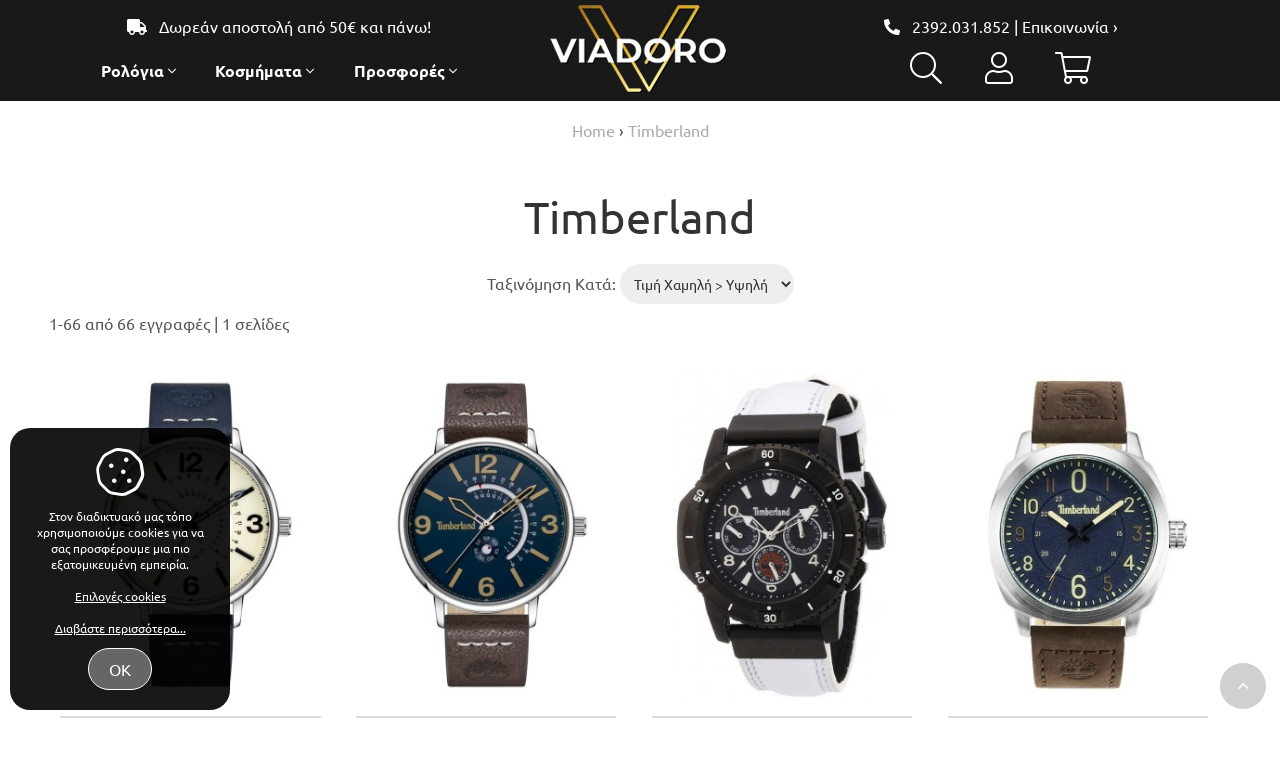

--- FILE ---
content_type: text/html; charset=utf-8
request_url: https://www.viadoro.com/el/timberland-13-0
body_size: 18472
content:
<?xml version="1.0" encoding="UTF-8"?>
<!DOCTYPE html>
<html lang="el" itemscope itemtype="http://schema.org/Product" xmlns:fb="http://www.facebook.com/2008/fbml">
<head>
<meta http-equiv="content-type" content="text/html; charset=utf-8" />
<meta name = "viewport" content = "user-scalable=no, initial-scale=1.0, maximum-scale=1.0, width=device-width">
<meta name="revisit-after" content="2 days" />
<meta name="robots" content="index,follow" />
<meta name="publisher" content="Viadoro" />
<meta name="copyright" content="Viadoro" />
<meta name="author" content="Viadoro" />
<meta name="distribution" content="global" />
<title>Timberland</title>

<!-- Schema.org markup for Google+ -->
<meta itemprop="name" content="Timberland">
  <meta itemprop="description" content=""> 
  <meta itemprop="image" content="https://www.viadoro.com/image/data/viadoro_logo.png"> 

<!-- Facebook Data -->
<meta property="fb:app_id" content="477183866233495" />

<!-- OpenGraph data -->
<meta property="og:site_name" content="Viadoro" />
<meta property="og:title" content="Timberland" />
<meta property="og:url" content="https://www.viadoro.com/el/timberland-13-0" />
  <meta property="og:type" content="article"/>
  <meta property="og:image" content="https://www.viadoro.com/image/data/viadoro_logo.png"/>
	<meta property="og:description" content=""/> 


<base href="https://www.viadoro.com/" />
<link href="https://www.viadoro.com/image/data/favicon.png" rel="icon" />

<link rel="stylesheet" type="text/css" href="min/?g=css" />
<!--[if lt IE 9]>
<link rel="stylesheet" type="text/css" href="catalog/view/theme/totalshop/stylesheet/ie.css" />
<script src="http://ie7-js.googlecode.com/svn/version/2.1(beta4)/IE9.js"></script>
<![endif]-->

<script type="text/javascript" src="min/?g=js&v=20180615" ></script>


<script></script>
<!-- Google Analytics start-->
<script>
  (function(i,s,o,g,r,a,m){i['GoogleAnalyticsObject']=r;i[r]=i[r]||function(){
  (i[r].q=i[r].q||[]).push(arguments)},i[r].l=1*new Date();a=s.createElement(o),
  m=s.getElementsByTagName(o)[0];a.async=1;a.src=g;m.parentNode.insertBefore(a,m)
  })(window,document,'script','https://www.google-analytics.com/analytics.js','ga');

  ga('create', 'UA-50437299-1', 'auto');
  ga('send', 'pageview');
  ga('require', 'displayfeatures');
  ga('require', 'ecommerce');
</script>
<!-- Google Analytics end-->

<!-- Facebook Pixel Code -->
<script>
  !function(f,b,e,v,n,t,s)
  {if(f.fbq)return;n=f.fbq=function(){n.callMethod?
  n.callMethod.apply(n,arguments):n.queue.push(arguments)};
  if(!f._fbq)f._fbq=n;n.push=n;n.loaded=!0;n.version='2.0';
  n.queue=[];t=b.createElement(e);t.async=!0;
  t.src=v;s=b.getElementsByTagName(e)[0];
  s.parentNode.insertBefore(t,s)}(window, document,'script',
  'https://connect.facebook.net/en_US/fbevents.js');
  fbq('init', '243333216800665');
  fbq('track', 'PageView');
</script>
<noscript><img height="1" width="1" style="display:none"
  src="https://www.facebook.com/tr?id=243333216800665&ev=PageView&noscript=1"
/></noscript>
<!-- End Facebook Pixel Code --><!-- Skroutz Analytics Script start-->
<script>
	
  (function(a,b,c,d,e,f,g){a['SkroutzAnalyticsObject']=e;a[e]= a[e] || function(){
    (a[e].q = a[e].q || []).push(arguments);};f=b.createElement(c);f.async=true;
    f.src=d;g=b.getElementsByTagName(c)[0];g.parentNode.insertBefore(f,g);
  })(window,document,'script','https://analytics.skroutz.gr/analytics.min.js','skroutz_analytics');

  skroutz_analytics('session', 'connect', 'SA-2848-4385');  // Connect your Account.
	
</script>

<!-- Skroutz Analytics Script end -->

<!-- Bestprice Analytics Script start-->
<script>
(function (a, b, c, d, s) {a.__bp360 = c;a[c] = a[c] || function (){(a[c].q = a[c].q || []).push(arguments);};
s = b.createElement('script'); s.async = true; s.src = d; s.charset = 'utf-8'; (b.body || b.head).appendChild(s);})
(window, document, 'bp', '//360.bestprice.gr/360.js');

bp('connect', 'BP-44333-HDetKyTGQa');
</script>
<!-- Bestprice Analytics Script end -->

	<meta name="theme-color" content="#000">
</head>
<body class="lang_el">
<div id="overlay"></div>
<div id="pageWrapper">

		
	<script>
		window.fbAsyncInit = function() {
			FB.init({
				appId      : '477183866233495',
				xfbml      : true,
				version    : 'v5.0'
			});
		};

		(function(d, s, id){
     var js, fjs = d.getElementsByTagName(s)[0];
     if (d.getElementById(id)) {return;}
     js = d.createElement(s); js.id = id;
     js.src = "//connect.facebook.net/en_US/sdk.js";
		 js.defer = true;
     fjs.parentNode.insertBefore(js, fjs);
   }(document, 'script', 'facebook-jssdk'));
	</script>

  <div id="header" class="animated">
		<div class="container">
			<div class="row">
				<div class="center">
					<p><i class="fas fa-truck"></i> &nbsp; Δωρεάν αποστολή από 50&euro; και πάνω!</p>
					<span id="btnShowCatalog" class="clickable" title="Show Catalog" onclick="$('#menu').addClass('open'); $('#column_left, #module_compare').removeClass('open');$('body').addClass('locked');">
						<i class="fal fa-bars fa-2x" ></i>
					</span>
					
					<a href="tel:2392031852" id="btnPhone" class="clickable" title="Call us!" style="margin-left:20px;" >
						<i class="fal fa-phone fa-2x" ></i>
					</a>
					
					<div id="menu" class="animated">		
						<span id="btnHideCatalog" class="clickable" title="Hide Catalog" onclick="$(this).parent().removeClass('open');$('body').removeClass('locked');">
							<i class="fal fa-times fa-2x" ></i>
						</span>
						<ul><li><a href="https://www.viadoro.com/el/rologia" title="Ρολόγια χειρός"><span>Ρολόγια <i class="fal fa-angle-down"></i></span></a><ul><li><a href="https://www.viadoro.com/el/rologia/adidas" title="Adidas"><span>Adidas</span></a></li><li><a href="https://www.viadoro.com/el/rologia/armani-exchange" title="Armani Exchange"><span>Armani Exchange</span></a></li><li><a href="https://www.viadoro.com/el/rologia/aviator" title="Aviator"><span>Aviator</span></a></li><li><a href="https://www.viadoro.com/el/rologia/bering" title="Bering watches"><span>Bering</span></a></li><li><a href="https://www.viadoro.com/el/rologia/calvin-klein" title="Ρολόγια χειρός Calvin Klein"><span>Calvin Klein</span></a></li><li><a href="https://www.viadoro.com/el/rologia/certina" title="Certina"><span>Certina</span></a></li><li><a href="https://www.viadoro.com/el/rologia/claude-bernard" title="Claude Bernard watches"><span>Claude Bernard</span></a></li><li><a href="https://www.viadoro.com/el/rologia/edox" title="Edox watches"><span>Edox</span></a></li><li><a href="https://www.viadoro.com/el/rologia/elle" title="Elle watches"><span>Elle</span></a></li><li><a href="https://www.viadoro.com/el/rologia/esprit-720-2" title="Esprit watches"><span>Esprit</span></a></li><li><a href="https://www.viadoro.com/el/rologia/festina" title="festina watches"><span>FESTINA</span></a></li><li><a href="https://www.viadoro.com/el/rologia/fila" title="Fila watches"><span>Fila</span></a></li><li><a href="https://www.viadoro.com/el/rologia/gant" title=""><span>Gant </span></a></li><li><a href="https://www.viadoro.com/el/rologia/iron-annie" title="Iron Annie"><span>Iron Annie</span></a></li><li><a href="https://www.viadoro.com/el/rologia/lacoste-726-2" title="Lacoste watches"><span>Lacoste</span></a></li><li><a href="https://www.viadoro.com/el/rologia/lars-larsen" title="Lars Larsen watches"><span>Lars Larsen</span></a></li><li><a href="https://www.viadoro.com/el/rologia/liebeskind-berlin" title="Liebeskind Berlin watches"><span>Liebeskind Berlin</span></a></li><li><a href="https://www.viadoro.com/el/rologia/luminox" title="Luminox"><span>Luminox</span></a></li><li><a href="https://www.viadoro.com/el/rologia/mvmt" title="MVMT watches"><span>MVMT </span></a></li><li><a href="https://www.viadoro.com/el/rologia/obaku" title="Obaku watches"><span>Obaku</span></a></li><li><a href="https://www.viadoro.com/el/rologia/orient-704-2" title=""><span>Orient</span></a></li><li><a href="https://www.viadoro.com/el/rologia/oris" title="ORIS"><span>ORIS</span></a></li><li><a href="https://www.viadoro.com/el/rologia/paul-hewitt" title="Paul Hewitt watches"><span>Paul Hewitt</span></a></li><li><a href="https://www.viadoro.com/el/rologia/philipp-plein" title="Philipp Plein watches"><span>Philipp Plein</span></a></li><li><a href="https://www.viadoro.com/el/rologia/pierre-cardin" title="Pierre Cardin watches"><span>Pierre Cardin</span></a></li><li><a href="https://www.viadoro.com/el/rologia/plein-sport" title="Plein Sport"><span>Plein Sport</span></a></li><li><a href="https://www.viadoro.com/el/rologia/police" title="POLICE watches"><span>POLICE</span></a></li><li><a href="https://www.viadoro.com/el/rologia/roamer" title="Ρολόγια χειρός Roamer"><span>Roamer</span></a></li><li><a href="https://www.viadoro.com/el/rologia/rosefield" title="Rosefield"><span>Rosefield</span></a></li><li><a href="https://www.viadoro.com/el/rologia/soliver" title="S.Oliver watches"><span>S.Oliver</span></a></li><li><a href="https://www.viadoro.com/el/rologia/swiss-alpine-military" title="Swiss Alpine Military watches"><span>Swiss Alpine Military</span></a></li><li><a href="https://www.viadoro.com/el/rologia/swiss-military-hanowa" title="Swiss Military Hanowa watches"><span>Swiss Military Hanowa</span></a></li><li><a href="https://www.viadoro.com/el/rologia/ted-baker" title="Ted Baker watches"><span>Ted Baker</span></a></li><li><a href="https://www.viadoro.com/el/rologia/timberland" title="Ρολόγια χειρός Timberland"><span>TIMBERLAND</span></a></li><li><a href="https://www.viadoro.com/el/rologia/timex" title="Timex watches"><span>Timex</span></a></li><li><a href="https://www.viadoro.com/el/rologia/traser" title="Traser watches"><span>Traser </span></a></li><li><a href="https://www.viadoro.com/el/rologia/traser-h3" title="Traser H3"><span>Traser H3</span></a></li><li><a href="https://www.viadoro.com/el/rologia/tw-steel" title="TW Steel watches"><span>TW Steel</span></a></li><li><a href="https://www.viadoro.com/el/rologia/versace" title="Ρολόγια χειρός Versace"><span>Versace</span></a></li><li><a href="https://www.viadoro.com/el/rologia/versus-by-versace" title="VERSUS by Versace"><span>VERSUS by Versace</span></a></li><li><a href="https://www.viadoro.com/el/rologia/versus-versace" title="Ρολόγια χειρός Versus Versace"><span>Versus Versace</span></a></li><li><a href="https://www.viadoro.com/el/rologia/zeppelin" title="Zeppelin watches"><span>Zeppelin</span></a></li><li><a href="https://www.viadoro.com/el/rologia/casio" title="Ρολόγια χειρός Casio"><span>CASIO</span></a></li><li><a href="https://www.viadoro.com/el/rologia/tommy-hilfiger" title=""><span>TOMMY HILFIGER</span></a></li><li><a href="https://www.viadoro.com/el/rologia/lorus" title="Ρολόγια χειρός LORUS"><span>LORUS</span></a></li><li><a href="https://www.viadoro.com/el/rologia/nautica" title="Ρολόγια χειρός Nautica"><span>NAUTICA</span></a></li><li><a href="https://www.viadoro.com/el/rologia/rologia-xeiros-nine-west" title="Ρολόγια χειρός NINE WEST"><span>NINE WEST</span></a></li><li><a href="https://www.viadoro.com/el/rologia/just-cavalli-660-2" title="Ρολόγια χειρός JUST CAVALLI"><span>JUST CAVALLI</span></a></li><li><a href="https://www.viadoro.com/el/rologia/hugo-boss" title="Ρολόγια χειρός HUGO BOSS"><span>HUGO BOSS</span></a></li><li><a href="https://www.viadoro.com/el/rologia/tag-heuer" title="Ρολόγια χειρός TAG HEUER"><span>TAG HEUER</span></a></li><li><a href="https://www.viadoro.com/el/rologia/cerruti" title="Ρολόγια χειρός CERRUTI"><span>CERRUTI</span></a></li><li><a href="https://www.viadoro.com/el/rologia/citizen" title="Ρολόγια χειρός CITIZEN"><span>CITIZEN</span></a></li><li><a href="https://www.viadoro.com/el/rologia/tissot" title="Ρολόγια χειρός Tissot"><span>Tissot</span></a></li></ul></li><li><a href="https://www.viadoro.com/el/kosmimata" title="ΚΟΣΜΗΜΑΤΑ ΣΤΗΝ VIADORO"><span>Κοσμήματα <i class="fal fa-angle-down"></i></span></a><ul><li><a href="https://www.viadoro.com/el/kosmimata/ana-eidos" title=""><span>Ανα Είδος</span></a><ul><li><a href="https://www.viadoro.com/el/kosmimata/ana-eidos/veres-690-2" title="Βέρες"><span>Βέρες</span></a></li><li><a href="https://www.viadoro.com/el/kosmimata/ana-eidos/skoularikia" title="Σκουλαρίκια"><span>Σκουλαρίκια</span></a></li><li><a href="https://www.viadoro.com/el/kosmimata/ana-eidos/vraxiolia" title="Βραχιόλια"><span>Βραχιόλια</span></a></li><li><a href="https://www.viadoro.com/el/kosmimata/ana-eidos/set" title="Σετ"><span>Σετ</span></a></li><li><a href="https://www.viadoro.com/el/kosmimata/ana-eidos/stavroi" title="Σταυροί"><span>Σταυροί</span></a></li><li><a href="https://www.viadoro.com/el/kosmimata/ana-eidos/kolie" title="Κολιέ"><span>Κολιέ</span></a></li><li><a href="https://www.viadoro.com/el/kosmimata/ana-eidos/daxtilidia" title="Δαχτυλίδια"><span>Δαχτυλίδια</span></a></li><li><a href="https://www.viadoro.com/el/kosmimata/ana-eidos/alisida-697-2" title="Αλυσίδες"><span>Αλυσίδες</span></a></li></ul></li><li><a href="https://www.viadoro.com/el/kosmimata/ana-peristasi" title=""><span>Ανα περίσταση</span></a><ul><li><a href="https://www.viadoro.com/el/kosmimata/ana-peristasi/vaptisi" title=""><span>Βάπτιση</span></a></li><li><a href="https://www.viadoro.com/el/kosmimata/ana-peristasi/gamos" title=""><span>Γάμος/Αρραβώνας</span></a></li></ul></li><li><a href="https://www.viadoro.com/el/kosmimata/ana-iliko" title=""><span>Ανα Υλικό</span></a><ul><li><a href="https://www.viadoro.com/el/kosmimata/ana-iliko/xrisos" title="Χρυσός"><span>Χρυσός</span></a></li><li><a href="https://www.viadoro.com/el/kosmimata/ana-iliko/asimi" title="Ασήμι"><span>Ασήμι</span></a></li><li><a href="https://www.viadoro.com/el/kosmimata/ana-iliko/atsali" title="Ατσάλι"><span>Ατσάλι</span></a></li></ul></li></ul></li><li><a href="https://www.viadoro.com/el/prosfores" title="Προσφορές"><span>Προσφορές <i class="fal fa-angle-down"></i></span></a></li></ul>					</div>					
				</div>
				<div class="center">
										<div id="logo">
						<a href="/"><img src="https://www.viadoro.com/image/data/viadoro_logo.png" title="Viadoro" alt="Viadoro" /></a>
					</div>
								</div>
				<div class="center">
					<p>
						<i class="fas fa-phone-alt"></i> &nbsp;  
												<a href="tel:2392031852">2392.031.852</a> | 
												<a href="https://www.viadoro.com/index.php?route=information/contact">Επικοινωνία &rsaquo;</a>
					</p>
					
					<div id="tools">
						<div id="searchWrapper">
							
<span class="clickable" title="Search" onclick="$('#search_wrapper').addClass('open');$('#column_left, #module_compare').removeClass('open');$('#filter_keyword').focus()"><i class="fal fa-search fa-2x"></i></span>

<div id="search_wrapper" class="animated">
	<div class="container">
		<div class="row">
			<!--<div>
				<a onClick="moduleSearch();"><i class="fal fa-search fa-2x"></i></a>
			</div>-->
			<div>
							<input type="text" value="" id="filter_keyword" autocomplete="off" onClick="checkVal(this.value)" placeholder="Αναζήτηση" x-webkit-speech="x-webkit-speech" />
						</div>
			<div class="center">
				<a href="javascript:void(0)" onClick="$('#search_wrapper').removeClass('open');"  class="clickable" title="Close search"><i class="fal fa-times fa-3x"></i></a>
			</div>
		</div>
		<!--<p class="center"><a href="/index.php?route=product/search" style="font-weight:bold;">Σύνθετη Αναζήτηση &rsaquo;</a></p>-->

	</div>
</div>

<script type="text/javascript">//<!--
	
	var highlightPos = -1;
	
	function checkVal(keyword) {
		if (keyword == 'Αναζήτηση') {
			$('#filter_keyword').val('');
		}
	}
	
	function moduleSearch() {		
		pathArray = location.pathname.split( '/' );	
		url = 'https://www.viadoro.com/';		
		url += 'index.php?route=product/search';
		
		var filter_keyword = $('#filter_keyword').val();	
		if (filter_keyword) {
			url += '&keyword=' + encodeURIComponent(filter_keyword);
		}
		
		var filter_category_id = $('#filter_category_id').attr('value');
		if (filter_category_id) {
			url += '&category_id=' + filter_category_id;
		}
		
		url += '&model=1';	
		location = url;
	}

	function doLiveSearch(ev, keywords) {
		
		//Search chars left
		if (keywords.length < 3) {
			$('#search_results').slideUp('fast', function() {
				$(this).remove()
			});
			return false;
		}
		
		//Up and Down Arrows
		if( ev.keyCode == 38 || ev.keyCode == 40 ) {
			return false;
		}	
	
		highlightPos = -1;
		
		$.ajax({
			url: 'index.php?route=product/search/ajaxsearch&model=1&keyword=' + encodeURI(keywords),
			dataType: 'json',
			beforeSend: function() {
				$('#search_results').remove();
				$('#search_wrapper .container').append('<div id="search_results"><div class="loading"></div></div>');
			},
			complete: function() {
				$('#search_results .loading').remove();
			},			
			success: function(json) {
				
				$('#search_results').empty();

				html = '';
				tabs = '';
				
				if (json['product'] && json['product'].length > 0) {
					//tabs += '<a tab="#tab_products">Προϊόντα</a>';
					html += '<div id="tab_products" class="tab_page">';
					for (i = 0; i < json['product'].length; i++) {
						html += '<a href="' + json['product'][i]['href'] + '" title="' + json['product'][i]['name'] + '" class="animated">';
						html += '<div class="row ">';
						html += '<div><img src="' + json['product'][i]['thumb'] + '" title="' + json['product'][i]['name'] + '" alt="' + json['product'][i]['name'] + '" class="searchImg" /></div>';
						html += '<div>'+json['product'][i]['name'];	
						html += '<br/><span style="font-weight:normal; opacity:0.8;">ΚΩΔ.'+json['product'][i]['model']+'</span>'; 								
						if(json['product'][i]['special']){
							html += '<br/><span class="oldPrice">'+json['product'][i]['price']+'</span><br/><span class="specialPrice">'+json['product'][i]['special']['price']+'</span>';
						}else{
							html += '<br/><span class="productsPrice">'+json['product'][i]['price']+'</span>';
						}				
						html += '</div></div></a>';
					}
					html += '</div>';
				}
				
				/* if (json['manufacturer'] && json['manufacturer'].length > 0) {
					tabs += '<a tab="#tab_manufacturers">Εταιρείες</a>';
					html += '<div id="tab_manufacturers" class="tab_page">';
					for (i = 0; i < json['manufacturer'].length; i++) {
						html += '<a href="' + json['manufacturer'][i]['href'] + '" title="' + json['manufacturer'][i]['name'] + '" class="searchRow">';
						html += '<img src="' + json['manufacturer'][i]['thumb'] + '" title="' + json['manufacturer'][i]['name'] + '" alt="' + json['manufacturer'][i]['name'] + '" class="searchImg" />';
						html += '<span>'+json['manufacturer'][i]['name'] + '</span>';
						html += '</a>';
					}
					html += '</div>';
				}
				
				if (json['category'] && json['category'].length > 0) {
					tabs += '<a tab="#tab_categories">Κατηγορίες</a>';
					html += '<div id="tab_categories" class="tab_page">';
					for (i = 0; i < json['category'].length; i++) {
						html += '<a href="' + json['category'][i]['href'] + '" title="' + json['category'][i]['name'] + '" class="searchRow">';
						html += '<img src="' + json['category'][i]['thumb'] + '" title="' + json['category'][i]['name'] + '" alt="' + json['category'][i]['name'] + '" class="searchImg" />';
						html += '<span>'+json['category'][i]['name'] + '</span>';
						html += '</a>';
					}
					html += '</div>';
				}
				
				if (json['content'] && json['content'].length > 0) {
					tabs += '<a tab="#tab_content">Άρθρα</a>';
					html += '<div id="tab_content" class="tab_page">';
					for (i = 0; i < json['content'].length; i++) {
						html += '<a href="' + json['content'][i]['href'] + '" title="' + json['content'][i]['name'] + '" class="searchRow">' + json['content'][i]['name'] + '</a>';
					}
					html += '</div>';
				} */
	
				if (!html) {
					html += '<div class="searchRow empty">Δεν βρέθηκαν αποτελέσματα</div>';
				}else{
					html ='<div id="tabs" class="tabs">' + tabs + '</div>' + html;
				
				}
	
				$('#search_results').append(html);
				$.tabs('.tabs a'); 
			},
			error: function(xhr, ajaxOptions, thrownError) {
				//alert(thrownError + "\r\n" + xhr.statusText + "\r\n" + xhr.responseText);
			}
		});
	
		return true;
	}

	function highlight(ev) {
		
		if( ev.keyCode == 38 || ev.keyCode == 40 ) {
			
			results = $('#search_results .searchRow');
			results.removeClass('highlighted');
			resultsNum = results.length;
	
			
			if (ev.keyCode == 38) {//Up arrow pressed
				if (highlightPos < 0) {
					highlightPos = resultsNum - 1;
				} else {
					highlightPos = highlightPos - 1;
				}
			} else if (ev.keyCode == 40) {//Down arrow pressed
				if (highlightPos < 0) {
					highlightPos = 0;
				} else {
					highlightPos = highlightPos + 1;
				}
			}
			
			if (highlightPos < 0) {
				highlightPos = resultsNum -1;
			}
			if (highlightPos > resultsNum -1) {
				highlightPos = 0;
			}
			
			results.eq(highlightPos).addClass('highlighted');
			$('#filter_keyword').val(results.eq(highlightPos).text());
			
			return false;
		}
	}

	
	var timer;
	var keywords;
	var remove;
	
	window.addEventListener('load', function (){
		 $('#filter_keyword').on('keyup', function(e) {
			keywords = $(this).val();
			clearInterval(timer);
			timer = setTimeout(function() {
				doLiveSearch(e, keywords);
			}, 800);
		});
		
		$('#search_wrapper').on('mouseleave', function(e){
			remove = setTimeout(function() {
				$('#search_results').slideUp('fast', function() {
					$(this).remove()
				});
			}, 1800000);
		}); 
		
		$('#search_wrapper').on('mouseenter', function(e){
			if(remove) clearInterval(remove);
		}); 
		
		$('#filter_keyword').on('keydown', function(e) {
			highlight(e);
		});

		$('#search_wrapper input').keydown(function(e) {
			if (e.keyCode == 13) {
				moduleSearch();
			}
		});
	});

//-->
</script>														
						</div>
						
						<div id="user">
							<span class="clickable" title="User menu" onclick="$('.cartProducts').slideUp('fast');$(this).next().slideToggle('fast');">
								<i class="fal fa-user fa-2x" ></i>
							</span>
							<div>
															
								 
																																							<a href="https://www.viadoro.com/index.php?route=hybrid/auth&provider=Facebook" class="button-Facebook">
												<!--<img src="https://www.viadoro.com/image/themezee_social_icons/facebook.png" alt="Facebook" title="Facebook" style="vertical-align:middle;"/>-->
												Facebook login</a>
																												
							
								<a id="tab_login" href="https://www.viadoro.com/index.php?route=account/login">Είσοδος</a> 
								<a id="tab_signup" href="https://www.viadoro.com/index.php?route=account/create">Εγγραφή</a>
														</div>
						</div>
						
						<div id="cartWrapper">						
							<div id="module_cart">
        	<div class="cartInfo empty tooltip tooltip-left" title="Άδειο Καλάθι">
				<i class="cliclable fal fa-shopping-cart fa-2x"></i>
			</div>
    </div>						</div>
					</div>
				
				</div>
			</div>
		</div>
	</div>
			
	<a id="btnShowCompare" class="button animated round " onclick="$('#module_compare').addClass('open')" title="Σύγκριση"><span><i class="fal fa-repeat fa-lg"></i></span></a>

<div id="module_compare" class="box animated">
	<a id="btnHideCompare" class="button round tooltip-left" onclick="$('#module_compare').removeClass('open')" title="Close compare"><span><i class="fal fa-long-arrow-right fa-lg"></i></span></a>
  <h2>Σύγκριση</h2>	
	<div>
	
  	
    <p class="middle">Δεν υπάρχουν προϊόντα προς σύγκριση</p>
		
    
	
	</div>
</div>

	
			
	<div id="allColumns">
		<div class="container">
		
			
		
		    
    	
					<div id="breadcrumb">
									<h4 itemscope itemtype="http://data-vocabulary.org/Breadcrumb"><a href="https://www.viadoro.com/index.php?route=common/home" itemprop="url"><span itemprop="title">Home</span></a></h4>
									 &rsaquo; <h4 itemscope itemtype="http://data-vocabulary.org/Breadcrumb"><a href="https://www.viadoro.com/el/timberland-13-0" itemprop="url"><span itemprop="title">Timberland</span></a></h4>
							</div>
		<div id="column_center">
  <h1>Timberland</h1>
  <div class="middle">	
  <div class="sort">
Ταξινόμηση Κατά:    <select name="sort" onchange="location = this.value">
                  <option value="https://www.viadoro.com/el/timberland-13-0?sort=p.sort_order&amp;order=ASC">Default</option>
                        <option value="https://www.viadoro.com/el/timberland-13-0?sort=pd.name&amp;order=ASC">Όνομα Α - Ω</option>
                        <option value="https://www.viadoro.com/el/timberland-13-0?sort=pd.name&amp;order=DESC">Όνομα Ω - Α</option>
                        <option value="https://www.viadoro.com/el/timberland-13-0?sort=p.price&amp;order=ASC" selected="selected">Τιμή Χαμηλή &gt; Υψηλή</option>
                        <option value="https://www.viadoro.com/el/timberland-13-0?sort=p.price&amp;order=DESC">Τιμή Υψηλή &gt; Χαμηλή</option>
                        <option value="https://www.viadoro.com/el/timberland-13-0?sort=p.model&amp;order=ASC">Κωδικός Α - Ω</option>
                        <option value="https://www.viadoro.com/el/timberland-13-0?sort=p.model&amp;order=DESC">Κωδικός Ω - Α</option>
                </select>
</div>

<div class="pagination"><div class="results">1-66 από 66 εγγραφές | 1 σελίδες</div></div>

<div class="pGrid col6">
		<div class="item" itemscope itemtype="http://data-vocabulary.org/Product">	

	<div class="pImage animated">
	
		<a href="https://www.viadoro.com/el/timberland-13-0/timberland-saunderstown-tdwgb2182702"><img src="/image/no_image.png" rel="https://www.viadoro.com/image/cache/data/products/timberland/109089-280x362.jpg" class="autoload" title="Timberland Saunderstown TDWGB2182702" alt="Timberland Saunderstown TDWGB2182702" id="image_109089" /></a>
		
				
	</div>	
	
	<div class="pData">
	
		<h2 id="title_109089"><a href="https://www.viadoro.com/el/timberland-13-0/timberland-saunderstown-tdwgb2182702" itemprop="name">Timberland Saunderstown TDWGB2182702</a></h2>
		
			
		<div class="taglist"> 
			<div class="tagF">ΔΩΡΕΑΝ ΑΠΟΣΤΟΛΗ</div>			
			<!-- 20190318 | kpant | add label last product -->
						
		</div>
		
				
					
			<span itemprop="offerDetails" itemscope itemtype="http://data-vocabulary.org/Offer">
			<span itemprop="availability" content="preorder"></span>
			<meta itemprop="priceCurrency" content="EUR" />
			<div class="listPrices">
				<div>
						
											<span class="oldPrice">129,00€</span>
										<span class="productsPrice">83,69€</span>
					<span itemprop="price" style="display:none">83.69</span>					
								
									<div class="gain">-36%</div>
								
				</div>
			</div>
			
			</span>
				
				<div class="pCode">
			<span>Κωδικός: </span> TDWGB2182702		</div>
				
		<div class="pAvailability status6																">
							Άμεση παραλαβή / Παράδoση 1 έως 3 ημέρες					</div>
	
	</div>
	
			<div class="listBtns">
			
			
			<input type="number" name="qty_109089" id="qty_109089" min="1" value="1" style="display:none" >
						
						
									<a onclick="addCart(109089)" title="Αγορά" class="tooltip"><i class="fal fa-shopping-cart fa-lg"></i></a>
										
			<a onclick="addWishList(109089)" title="Wishlist" class="tooltip"><i class="fal fa-heart fa-lg"></i></a>
			
							<a onclick="doCompare('add', 109089)" title="Σύγκριση"  id="cbox_109089" class="tooltip"><i class="fal fa-repeat fa-lg"></i></a>
						<!--<a href="https://www.viadoro.com/el/timberland-13-0/timberland-saunderstown-tdwgb2182702" title="Περισσότερα" class="button imore"><span>Περισσότερα</span></a>-->
			
			<a class="colorboxhtml iquickview tooltip" title="Quick view" href="https://www.viadoro.com/el/timberland-13-0/timberland-saunderstown-tdwgb2182702?quickView"><i class="fal fa-external-link fa-lg"></i></a>

	
			
		</div>
	</div>		<div class="item" itemscope itemtype="http://data-vocabulary.org/Product">	

	<div class="pImage animated">
	
		<a href="https://www.viadoro.com/el/timberland-13-0/timberland-saunderstown-tdwgb2182701"><img src="/image/no_image.png" rel="https://www.viadoro.com/image/cache/data/products/timberland/109088-280x362.jpg" class="autoload" title="Timberland Saunderstown TDWGB2182701" alt="Timberland Saunderstown TDWGB2182701" id="image_109088" /></a>
		
				
	</div>	
	
	<div class="pData">
	
		<h2 id="title_109088"><a href="https://www.viadoro.com/el/timberland-13-0/timberland-saunderstown-tdwgb2182701" itemprop="name">Timberland Saunderstown TDWGB2182701</a></h2>
		
			
		<div class="taglist"> 
			<div class="tagF">ΔΩΡΕΑΝ ΑΠΟΣΤΟΛΗ</div>			
			<!-- 20190318 | kpant | add label last product -->
						
		</div>
		
				
					
			<span itemprop="offerDetails" itemscope itemtype="http://data-vocabulary.org/Offer">
			<span itemprop="availability" content="preorder"></span>
			<meta itemprop="priceCurrency" content="EUR" />
			<div class="listPrices">
				<div>
						
											<span class="oldPrice">129,00€</span>
										<span class="productsPrice">83,69€</span>
					<span itemprop="price" style="display:none">83.69</span>					
								
									<div class="gain">-36%</div>
								
				</div>
			</div>
			
			</span>
				
				<div class="pCode">
			<span>Κωδικός: </span> TDWGB2182701		</div>
				
		<div class="pAvailability status6																">
							Άμεση παραλαβή / Παράδoση 1 έως 3 ημέρες					</div>
	
	</div>
	
			<div class="listBtns">
			
			
			<input type="number" name="qty_109088" id="qty_109088" min="1" value="1" style="display:none" >
						
						
									<a onclick="addCart(109088)" title="Αγορά" class="tooltip"><i class="fal fa-shopping-cart fa-lg"></i></a>
										
			<a onclick="addWishList(109088)" title="Wishlist" class="tooltip"><i class="fal fa-heart fa-lg"></i></a>
			
							<a onclick="doCompare('add', 109088)" title="Σύγκριση"  id="cbox_109088" class="tooltip"><i class="fal fa-repeat fa-lg"></i></a>
						<!--<a href="https://www.viadoro.com/el/timberland-13-0/timberland-saunderstown-tdwgb2182701" title="Περισσότερα" class="button imore"><span>Περισσότερα</span></a>-->
			
			<a class="colorboxhtml iquickview tooltip" title="Quick view" href="https://www.viadoro.com/el/timberland-13-0/timberland-saunderstown-tdwgb2182701?quickView"><i class="fal fa-external-link fa-lg"></i></a>

	
			
		</div>
	</div>		<div class="item" itemscope itemtype="http://data-vocabulary.org/Product">	

	<div class="pImage animated">
	
		<a href="https://www.viadoro.com/el/timberland-13-0/roloi-timberland-13334jsb-02"><img src="/image/no_image.png" rel="https://www.viadoro.com/image/cache/data/uploads/201911/13334jsb02-280x362.jpg" class="autoload" title="Timberland Claremont 13334JSB-02" alt="Timberland Claremont 13334JSB-02" id="image_5692" /></a>
		
				<div class="intro">Timberland Claremont 13334JSB-02</div>
				
	</div>	
	
	<div class="pData">
	
		<h2 id="title_5692"><a href="https://www.viadoro.com/el/timberland-13-0/roloi-timberland-13334jsb-02" itemprop="name">Timberland Claremont 13334JSB-02</a></h2>
		
			
		<div class="taglist"> 
			<div class="tagF">ΔΩΡΕΑΝ ΑΠΟΣΤΟΛΗ</div>			
			<!-- 20190318 | kpant | add label last product -->
						
		</div>
		
				
					
			<span itemprop="offerDetails" itemscope itemtype="http://data-vocabulary.org/Offer">
			<span itemprop="availability" content="preorder"></span>
			<meta itemprop="priceCurrency" content="EUR" />
			<div class="listPrices">
				<div>
						
											<span class="oldPrice">240,00€</span>
										<span class="productsPrice">88,99€</span>
					<span itemprop="price" style="display:none">88.99</span>					
								
									<div class="gain">-63%</div>
								
				</div>
			</div>
			
			</span>
				
				<div class="pCode">
			<span>Κωδικός: </span> 13334JSB-02		</div>
				
		<div class="pAvailability status10																 out-of-stock">
							Προσωρινά εξαντλημένο					</div>
	
	</div>
	
			<div class="listBtns">
			
			
			<input type="number" name="qty_5692" id="qty_5692" min="1" value="1" style="display:none" >
						
						
						
			<a onclick="addWishList(5692)" title="Wishlist" class="tooltip"><i class="fal fa-heart fa-lg"></i></a>
			
							<a onclick="doCompare('add', 5692)" title="Σύγκριση"  id="cbox_5692" class="tooltip"><i class="fal fa-repeat fa-lg"></i></a>
						<!--<a href="https://www.viadoro.com/el/timberland-13-0/roloi-timberland-13334jsb-02" title="Περισσότερα" class="button imore"><span>Περισσότερα</span></a>-->
			
			<a class="colorboxhtml iquickview tooltip" title="Quick view" href="https://www.viadoro.com/el/timberland-13-0/roloi-timberland-13334jsb-02?quickView"><i class="fal fa-external-link fa-lg"></i></a>

	
			
		</div>
	</div>		<div class="item" itemscope itemtype="http://data-vocabulary.org/Product">	

	<div class="pImage animated">
	
		<a href="https://www.viadoro.com/el/timberland-13-0/timberland-illicothe--dwga9001902"><img src="/image/no_image.png" rel="https://www.viadoro.com/image/cache/data/products/timberland/103863-280x362.jpg" class="autoload" title="Timberland Cillicothe-Z TDWGA9001902" alt="Timberland Cillicothe-Z TDWGA9001902" id="image_103863" /></a>
		
				
	</div>	
	
	<div class="pData">
	
		<h2 id="title_103863"><a href="https://www.viadoro.com/el/timberland-13-0/timberland-illicothe--dwga9001902" itemprop="name">Timberland Cillicothe-Z TDWGA9001902</a></h2>
		
			
		<div class="taglist"> 
			<div class="tagF">ΔΩΡΕΑΝ ΑΠΟΣΤΟΛΗ</div>			
			<!-- 20190318 | kpant | add label last product -->
						
		</div>
		
				
					
			<span itemprop="offerDetails" itemscope itemtype="http://data-vocabulary.org/Offer">
			<span itemprop="availability" content="preorder"></span>
			<meta itemprop="priceCurrency" content="EUR" />
			<div class="listPrices">
				<div>
						
											<span class="oldPrice">129,00€</span>
										<span class="productsPrice">89,74€</span>
					<span itemprop="price" style="display:none">89.74</span>					
								
									<div class="gain">-31%</div>
								
				</div>
			</div>
			
			</span>
				
				<div class="pCode">
			<span>Κωδικός: </span> TDWGA9001902		</div>
				
		<div class="pAvailability status6																">
							Άμεση παραλαβή / Παράδoση 1 έως 3 ημέρες					</div>
	
	</div>
	
			<div class="listBtns">
			
			
			<input type="number" name="qty_103863" id="qty_103863" min="1" value="1" style="display:none" >
						
						
									<a onclick="addCart(103863)" title="Αγορά" class="tooltip"><i class="fal fa-shopping-cart fa-lg"></i></a>
										
			<a onclick="addWishList(103863)" title="Wishlist" class="tooltip"><i class="fal fa-heart fa-lg"></i></a>
			
							<a onclick="doCompare('add', 103863)" title="Σύγκριση"  id="cbox_103863" class="tooltip"><i class="fal fa-repeat fa-lg"></i></a>
						<!--<a href="https://www.viadoro.com/el/timberland-13-0/timberland-illicothe--dwga9001902" title="Περισσότερα" class="button imore"><span>Περισσότερα</span></a>-->
			
			<a class="colorboxhtml iquickview tooltip" title="Quick view" href="https://www.viadoro.com/el/timberland-13-0/timberland-illicothe--dwga9001902?quickView"><i class="fal fa-external-link fa-lg"></i></a>

	
			
		</div>
	</div>		<div class="item" itemscope itemtype="http://data-vocabulary.org/Product">	

	<div class="pImage animated">
	
		<a href="https://www.viadoro.com/el/timberland-13-0/timberland-weymont-z-tdwgb9002801m"><img src="/image/no_image.png" rel="https://www.viadoro.com/image/cache/data/products/timberland/109095-280x362.jpg" class="autoload" title="Timberland Weymont-Z TDWGB9002801M" alt="Timberland Weymont-Z TDWGB9002801M" id="image_109095" /></a>
		
				
	</div>	
	
	<div class="pData">
	
		<h2 id="title_109095"><a href="https://www.viadoro.com/el/timberland-13-0/timberland-weymont-z-tdwgb9002801m" itemprop="name">Timberland Weymont-Z TDWGB9002801M</a></h2>
		
			
		<div class="taglist"> 
			<div class="tagF">ΔΩΡΕΑΝ ΑΠΟΣΤΟΛΗ</div>			
			<!-- 20190318 | kpant | add label last product -->
						
		</div>
		
				
					
			<span itemprop="offerDetails" itemscope itemtype="http://data-vocabulary.org/Offer">
			<span itemprop="availability" content="preorder"></span>
			<meta itemprop="priceCurrency" content="EUR" />
			<div class="listPrices">
				<div>
						
											<span class="oldPrice">139,00€</span>
										<span class="productsPrice">90,01€</span>
					<span itemprop="price" style="display:none">90.01</span>					
								
									<div class="gain">-36%</div>
								
				</div>
			</div>
			
			</span>
				
				<div class="pCode">
			<span>Κωδικός: </span> TDWGB9002801M		</div>
				
		<div class="pAvailability status6																">
							Άμεση παραλαβή / Παράδoση 1 έως 3 ημέρες					</div>
	
	</div>
	
			<div class="listBtns">
			
			
			<input type="number" name="qty_109095" id="qty_109095" min="1" value="1" style="display:none" >
						
						
									<a onclick="addCart(109095)" title="Αγορά" class="tooltip"><i class="fal fa-shopping-cart fa-lg"></i></a>
										
			<a onclick="addWishList(109095)" title="Wishlist" class="tooltip"><i class="fal fa-heart fa-lg"></i></a>
			
							<a onclick="doCompare('add', 109095)" title="Σύγκριση"  id="cbox_109095" class="tooltip"><i class="fal fa-repeat fa-lg"></i></a>
						<!--<a href="https://www.viadoro.com/el/timberland-13-0/timberland-weymont-z-tdwgb9002801m" title="Περισσότερα" class="button imore"><span>Περισσότερα</span></a>-->
			
			<a class="colorboxhtml iquickview tooltip" title="Quick view" href="https://www.viadoro.com/el/timberland-13-0/timberland-weymont-z-tdwgb9002801m?quickView"><i class="fal fa-external-link fa-lg"></i></a>

	
			
		</div>
	</div>		<div class="item" itemscope itemtype="http://data-vocabulary.org/Product">	

	<div class="pImage animated">
	
		<a href="https://www.viadoro.com/el/timberland-13-0/timberland-saunderstown-tdwgb2182703"><img src="/image/no_image.png" rel="https://www.viadoro.com/image/cache/data/products/timberland/109087-280x362.jpg" class="autoload" title="Timberland Saunderstown TDWGB2182703" alt="Timberland Saunderstown TDWGB2182703" id="image_109087" /></a>
		
				
	</div>	
	
	<div class="pData">
	
		<h2 id="title_109087"><a href="https://www.viadoro.com/el/timberland-13-0/timberland-saunderstown-tdwgb2182703" itemprop="name">Timberland Saunderstown TDWGB2182703</a></h2>
		
			
		<div class="taglist"> 
			<div class="tagF">ΔΩΡΕΑΝ ΑΠΟΣΤΟΛΗ</div>			
			<!-- 20190318 | kpant | add label last product -->
						
		</div>
		
				
					
			<span itemprop="offerDetails" itemscope itemtype="http://data-vocabulary.org/Offer">
			<span itemprop="availability" content="preorder"></span>
			<meta itemprop="priceCurrency" content="EUR" />
			<div class="listPrices">
				<div>
						
											<span class="oldPrice">139,00€</span>
										<span class="productsPrice">90,01€</span>
					<span itemprop="price" style="display:none">90.01</span>					
								
									<div class="gain">-36%</div>
								
				</div>
			</div>
			
			</span>
				
				<div class="pCode">
			<span>Κωδικός: </span> TDWGB2182703		</div>
				
		<div class="pAvailability status6																">
							Άμεση παραλαβή / Παράδoση 1 έως 3 ημέρες					</div>
	
	</div>
	
			<div class="listBtns">
			
			
			<input type="number" name="qty_109087" id="qty_109087" min="1" value="1" style="display:none" >
						
						
									<a onclick="addCart(109087)" title="Αγορά" class="tooltip"><i class="fal fa-shopping-cart fa-lg"></i></a>
										
			<a onclick="addWishList(109087)" title="Wishlist" class="tooltip"><i class="fal fa-heart fa-lg"></i></a>
			
							<a onclick="doCompare('add', 109087)" title="Σύγκριση"  id="cbox_109087" class="tooltip"><i class="fal fa-repeat fa-lg"></i></a>
						<!--<a href="https://www.viadoro.com/el/timberland-13-0/timberland-saunderstown-tdwgb2182703" title="Περισσότερα" class="button imore"><span>Περισσότερα</span></a>-->
			
			<a class="colorboxhtml iquickview tooltip" title="Quick view" href="https://www.viadoro.com/el/timberland-13-0/timberland-saunderstown-tdwgb2182703?quickView"><i class="fal fa-external-link fa-lg"></i></a>

	
			
		</div>
	</div>		<div class="item" itemscope itemtype="http://data-vocabulary.org/Product">	

	<div class="pImage animated">
	
		<a href="https://www.viadoro.com/el/timberland-13-0/timberland-palmyra-z-tdwga9000603m"><img src="/image/no_image.png" rel="https://www.viadoro.com/image/cache/data/products/timberland/109083-280x362.jpg" class="autoload" title="Timberland Palmyra-Z TDWGA9000603M" alt="Timberland Palmyra-Z TDWGA9000603M" id="image_109083" /></a>
		
				
	</div>	
	
	<div class="pData">
	
		<h2 id="title_109083"><a href="https://www.viadoro.com/el/timberland-13-0/timberland-palmyra-z-tdwga9000603m" itemprop="name">Timberland Palmyra-Z TDWGA9000603M</a></h2>
		
			
		<div class="taglist"> 
			<div class="tagF">ΔΩΡΕΑΝ ΑΠΟΣΤΟΛΗ</div>			
			<!-- 20190318 | kpant | add label last product -->
						
		</div>
		
				
					
			<span itemprop="offerDetails" itemscope itemtype="http://data-vocabulary.org/Offer">
			<span itemprop="availability" content="preorder"></span>
			<meta itemprop="priceCurrency" content="EUR" />
			<div class="listPrices">
				<div>
						
											<span class="oldPrice">139,00€</span>
										<span class="productsPrice">90,01€</span>
					<span itemprop="price" style="display:none">90.01</span>					
								
									<div class="gain">-36%</div>
								
				</div>
			</div>
			
			</span>
				
				<div class="pCode">
			<span>Κωδικός: </span> TDWGA9000603M		</div>
				
		<div class="pAvailability status6																">
							Άμεση παραλαβή / Παράδoση 1 έως 3 ημέρες					</div>
	
	</div>
	
			<div class="listBtns">
			
			
			<input type="number" name="qty_109083" id="qty_109083" min="1" value="1" style="display:none" >
						
						
									<a onclick="addCart(109083)" title="Αγορά" class="tooltip"><i class="fal fa-shopping-cart fa-lg"></i></a>
										
			<a onclick="addWishList(109083)" title="Wishlist" class="tooltip"><i class="fal fa-heart fa-lg"></i></a>
			
							<a onclick="doCompare('add', 109083)" title="Σύγκριση"  id="cbox_109083" class="tooltip"><i class="fal fa-repeat fa-lg"></i></a>
						<!--<a href="https://www.viadoro.com/el/timberland-13-0/timberland-palmyra-z-tdwga9000603m" title="Περισσότερα" class="button imore"><span>Περισσότερα</span></a>-->
			
			<a class="colorboxhtml iquickview tooltip" title="Quick view" href="https://www.viadoro.com/el/timberland-13-0/timberland-palmyra-z-tdwga9000603m?quickView"><i class="fal fa-external-link fa-lg"></i></a>

	
			
		</div>
	</div>		<div class="item" itemscope itemtype="http://data-vocabulary.org/Product">	

	<div class="pImage animated">
	
		<a href="https://www.viadoro.com/el/timberland-13-0/timberland-illicothe--dwga9001901"><img src="/image/no_image.png" rel="https://www.viadoro.com/image/cache/data/products/timberland/103861-280x362.jpg" class="autoload" title="Timberland Cillicothe-Z TDWGA9001901" alt="Timberland Cillicothe-Z TDWGA9001901" id="image_103861" /></a>
		
				
	</div>	
	
	<div class="pData">
	
		<h2 id="title_103861"><a href="https://www.viadoro.com/el/timberland-13-0/timberland-illicothe--dwga9001901" itemprop="name">Timberland Cillicothe-Z TDWGA9001901</a></h2>
		
			
		<div class="taglist"> 
			<div class="tagF">ΔΩΡΕΑΝ ΑΠΟΣΤΟΛΗ</div>			
			<!-- 20190318 | kpant | add label last product -->
						
		</div>
		
				
					
			<span itemprop="offerDetails" itemscope itemtype="http://data-vocabulary.org/Offer">
			<span itemprop="availability" content="preorder"></span>
			<meta itemprop="priceCurrency" content="EUR" />
			<div class="listPrices">
				<div>
						
											<span class="oldPrice">139,00€</span>
										<span class="productsPrice">93,76€</span>
					<span itemprop="price" style="display:none">93.76</span>					
								
									<div class="gain">-33%</div>
								
				</div>
			</div>
			
			</span>
				
				<div class="pCode">
			<span>Κωδικός: </span> TDWGA9001901		</div>
				
		<div class="pAvailability status6																">
							Άμεση παραλαβή / Παράδoση 1 έως 3 ημέρες					</div>
	
	</div>
	
			<div class="listBtns">
			
			
			<input type="number" name="qty_103861" id="qty_103861" min="1" value="1" style="display:none" >
						
						
									<a onclick="addCart(103861)" title="Αγορά" class="tooltip"><i class="fal fa-shopping-cart fa-lg"></i></a>
										
			<a onclick="addWishList(103861)" title="Wishlist" class="tooltip"><i class="fal fa-heart fa-lg"></i></a>
			
							<a onclick="doCompare('add', 103861)" title="Σύγκριση"  id="cbox_103861" class="tooltip"><i class="fal fa-repeat fa-lg"></i></a>
						<!--<a href="https://www.viadoro.com/el/timberland-13-0/timberland-illicothe--dwga9001901" title="Περισσότερα" class="button imore"><span>Περισσότερα</span></a>-->
			
			<a class="colorboxhtml iquickview tooltip" title="Quick view" href="https://www.viadoro.com/el/timberland-13-0/timberland-illicothe--dwga9001901?quickView"><i class="fal fa-external-link fa-lg"></i></a>

	
			
		</div>
	</div>		<div class="item" itemscope itemtype="http://data-vocabulary.org/Product">	

	<div class="pImage animated">
	
		<a href="https://www.viadoro.com/el/timberland-13-0/timberland-illicothe--dwga9001903"><img src="/image/no_image.png" rel="https://www.viadoro.com/image/cache/data/products/timberland/103870-280x362.jpeg" class="autoload" title="Timberland Cillicothe-Z TDWGA9001903" alt="Timberland Cillicothe-Z TDWGA9001903" id="image_103870" /></a>
		
				
	</div>	
	
	<div class="pData">
	
		<h2 id="title_103870"><a href="https://www.viadoro.com/el/timberland-13-0/timberland-illicothe--dwga9001903" itemprop="name">Timberland Cillicothe-Z TDWGA9001903</a></h2>
		
			
		<div class="taglist"> 
			<div class="tagF">ΔΩΡΕΑΝ ΑΠΟΣΤΟΛΗ</div>			
			<!-- 20190318 | kpant | add label last product -->
						
		</div>
		
				
					
			<span itemprop="offerDetails" itemscope itemtype="http://data-vocabulary.org/Offer">
			<span itemprop="availability" content="preorder"></span>
			<meta itemprop="priceCurrency" content="EUR" />
			<div class="listPrices">
				<div>
						
											<span class="oldPrice">139,00€</span>
										<span class="productsPrice">93,76€</span>
					<span itemprop="price" style="display:none">93.76</span>					
								
									<div class="gain">-33%</div>
								
				</div>
			</div>
			
			</span>
				
				<div class="pCode">
			<span>Κωδικός: </span> TDWGA9001903		</div>
				
		<div class="pAvailability status6																">
							Άμεση παραλαβή / Παράδoση 1 έως 3 ημέρες					</div>
	
	</div>
	
			<div class="listBtns">
			
			
			<input type="number" name="qty_103870" id="qty_103870" min="1" value="1" style="display:none" >
						
						
									<a onclick="addCart(103870)" title="Αγορά" class="tooltip"><i class="fal fa-shopping-cart fa-lg"></i></a>
										
			<a onclick="addWishList(103870)" title="Wishlist" class="tooltip"><i class="fal fa-heart fa-lg"></i></a>
			
							<a onclick="doCompare('add', 103870)" title="Σύγκριση"  id="cbox_103870" class="tooltip"><i class="fal fa-repeat fa-lg"></i></a>
						<!--<a href="https://www.viadoro.com/el/timberland-13-0/timberland-illicothe--dwga9001903" title="Περισσότερα" class="button imore"><span>Περισσότερα</span></a>-->
			
			<a class="colorboxhtml iquickview tooltip" title="Quick view" href="https://www.viadoro.com/el/timberland-13-0/timberland-illicothe--dwga9001903?quickView"><i class="fal fa-external-link fa-lg"></i></a>

	
			
		</div>
	</div>		<div class="item" itemscope itemtype="http://data-vocabulary.org/Product">	

	<div class="pImage animated">
	
		<a href="https://www.viadoro.com/el/timberland-13-0/timberland-riscoll-dwgb0010701"><img src="/image/no_image.png" rel="https://www.viadoro.com/image/cache/data/products/timberland/103857-280x362.jpg" class="autoload" title="Timberland Driscoll TDWGB0010701" alt="Timberland Driscoll TDWGB0010701" id="image_103857" /></a>
		
				
	</div>	
	
	<div class="pData">
	
		<h2 id="title_103857"><a href="https://www.viadoro.com/el/timberland-13-0/timberland-riscoll-dwgb0010701" itemprop="name">Timberland Driscoll TDWGB0010701</a></h2>
		
			
		<div class="taglist"> 
			<div class="tagF">ΔΩΡΕΑΝ ΑΠΟΣΤΟΛΗ</div>			
			<!-- 20190318 | kpant | add label last product -->
						
		</div>
		
				
					
			<span itemprop="offerDetails" itemscope itemtype="http://data-vocabulary.org/Offer">
			<span itemprop="availability" content="preorder"></span>
			<meta itemprop="priceCurrency" content="EUR" />
			<div class="listPrices">
				<div>
						
											<span class="oldPrice">149,00€</span>
										<span class="productsPrice">94,23€</span>
					<span itemprop="price" style="display:none">94.23</span>					
								
									<div class="gain">-37%</div>
								
				</div>
			</div>
			
			</span>
				
				<div class="pCode">
			<span>Κωδικός: </span> TDWGB0010701		</div>
				
		<div class="pAvailability status6																">
							Άμεση παραλαβή / Παράδoση 1 έως 3 ημέρες					</div>
	
	</div>
	
			<div class="listBtns">
			
			
			<input type="number" name="qty_103857" id="qty_103857" min="1" value="1" style="display:none" >
						
						
									<a onclick="addCart(103857)" title="Αγορά" class="tooltip"><i class="fal fa-shopping-cart fa-lg"></i></a>
										
			<a onclick="addWishList(103857)" title="Wishlist" class="tooltip"><i class="fal fa-heart fa-lg"></i></a>
			
							<a onclick="doCompare('add', 103857)" title="Σύγκριση"  id="cbox_103857" class="tooltip"><i class="fal fa-repeat fa-lg"></i></a>
						<!--<a href="https://www.viadoro.com/el/timberland-13-0/timberland-riscoll-dwgb0010701" title="Περισσότερα" class="button imore"><span>Περισσότερα</span></a>-->
			
			<a class="colorboxhtml iquickview tooltip" title="Quick view" href="https://www.viadoro.com/el/timberland-13-0/timberland-riscoll-dwgb0010701?quickView"><i class="fal fa-external-link fa-lg"></i></a>

	
			
		</div>
	</div>		<div class="item" itemscope itemtype="http://data-vocabulary.org/Product">	

	<div class="pImage animated">
	
		<a href="https://www.viadoro.com/el/timberland-13-0/timberland-ornwall-dwgn2237506"><img src="/image/no_image.png" rel="https://www.viadoro.com/image/cache/data/products/timberland/103864-280x362.jpg" class="autoload" title="Timberland Cornwall TDWGN2237506" alt="Timberland Cornwall TDWGN2237506" id="image_103864" /></a>
		
				
	</div>	
	
	<div class="pData">
	
		<h2 id="title_103864"><a href="https://www.viadoro.com/el/timberland-13-0/timberland-ornwall-dwgn2237506" itemprop="name">Timberland Cornwall TDWGN2237506</a></h2>
		
			
		<div class="taglist"> 
			<div class="tagF">ΔΩΡΕΑΝ ΑΠΟΣΤΟΛΗ</div>			
			<!-- 20190318 | kpant | add label last product -->
						
		</div>
		
				
					
			<span itemprop="offerDetails" itemscope itemtype="http://data-vocabulary.org/Offer">
			<span itemprop="availability" content="preorder"></span>
			<meta itemprop="priceCurrency" content="EUR" />
			<div class="listPrices">
				<div>
						
											<span class="oldPrice">149,00€</span>
										<span class="productsPrice">94,23€</span>
					<span itemprop="price" style="display:none">94.23</span>					
								
									<div class="gain">-37%</div>
								
				</div>
			</div>
			
			</span>
				
				<div class="pCode">
			<span>Κωδικός: </span> TDWGN2237506		</div>
				
		<div class="pAvailability status6																">
							Άμεση παραλαβή / Παράδoση 1 έως 3 ημέρες					</div>
	
	</div>
	
			<div class="listBtns">
			
			
			<input type="number" name="qty_103864" id="qty_103864" min="1" value="1" style="display:none" >
						
						
									<a onclick="addCart(103864)" title="Αγορά" class="tooltip"><i class="fal fa-shopping-cart fa-lg"></i></a>
										
			<a onclick="addWishList(103864)" title="Wishlist" class="tooltip"><i class="fal fa-heart fa-lg"></i></a>
			
							<a onclick="doCompare('add', 103864)" title="Σύγκριση"  id="cbox_103864" class="tooltip"><i class="fal fa-repeat fa-lg"></i></a>
						<!--<a href="https://www.viadoro.com/el/timberland-13-0/timberland-ornwall-dwgn2237506" title="Περισσότερα" class="button imore"><span>Περισσότερα</span></a>-->
			
			<a class="colorboxhtml iquickview tooltip" title="Quick view" href="https://www.viadoro.com/el/timberland-13-0/timberland-ornwall-dwgn2237506?quickView"><i class="fal fa-external-link fa-lg"></i></a>

	
			
		</div>
	</div>		<div class="item" itemscope itemtype="http://data-vocabulary.org/Product">	

	<div class="pImage animated">
	
		<a href="https://www.viadoro.com/el/timberland-13-0/timberland-ompatuck-dwgg2100802"><img src="/image/no_image.png" rel="https://www.viadoro.com/image/cache/data/products/timberland/103866-280x362.jpg" class="autoload" title="Timberland Wompatuck TDWGG2100802" alt="Timberland Wompatuck TDWGG2100802" id="image_103866" /></a>
		
				
	</div>	
	
	<div class="pData">
	
		<h2 id="title_103866"><a href="https://www.viadoro.com/el/timberland-13-0/timberland-ompatuck-dwgg2100802" itemprop="name">Timberland Wompatuck TDWGG2100802</a></h2>
		
			
		<div class="taglist"> 
			<div class="tagF">ΔΩΡΕΑΝ ΑΠΟΣΤΟΛΗ</div>			
			<!-- 20190318 | kpant | add label last product -->
						
		</div>
		
				
					
			<span itemprop="offerDetails" itemscope itemtype="http://data-vocabulary.org/Offer">
			<span itemprop="availability" content="preorder"></span>
			<meta itemprop="priceCurrency" content="EUR" />
			<div class="listPrices">
				<div>
						
											<span class="oldPrice">149,00€</span>
										<span class="productsPrice">94,23€</span>
					<span itemprop="price" style="display:none">94.23</span>					
								
									<div class="gain">-37%</div>
								
				</div>
			</div>
			
			</span>
				
				<div class="pCode">
			<span>Κωδικός: </span> TDWGG2100802		</div>
				
		<div class="pAvailability status6																">
							Άμεση παραλαβή / Παράδoση 1 έως 3 ημέρες					</div>
	
	</div>
	
			<div class="listBtns">
			
			
			<input type="number" name="qty_103866" id="qty_103866" min="1" value="1" style="display:none" >
						
						
									<a onclick="addCart(103866)" title="Αγορά" class="tooltip"><i class="fal fa-shopping-cart fa-lg"></i></a>
										
			<a onclick="addWishList(103866)" title="Wishlist" class="tooltip"><i class="fal fa-heart fa-lg"></i></a>
			
							<a onclick="doCompare('add', 103866)" title="Σύγκριση"  id="cbox_103866" class="tooltip"><i class="fal fa-repeat fa-lg"></i></a>
						<!--<a href="https://www.viadoro.com/el/timberland-13-0/timberland-ompatuck-dwgg2100802" title="Περισσότερα" class="button imore"><span>Περισσότερα</span></a>-->
			
			<a class="colorboxhtml iquickview tooltip" title="Quick view" href="https://www.viadoro.com/el/timberland-13-0/timberland-ompatuck-dwgg2100802?quickView"><i class="fal fa-external-link fa-lg"></i></a>

	
			
		</div>
	</div>		<div class="item" itemscope itemtype="http://data-vocabulary.org/Product">	

	<div class="pImage animated">
	
		<a href="https://www.viadoro.com/el/timberland-13-0/timberland-ornwall-dwgn2237505"><img src="/image/no_image.png" rel="https://www.viadoro.com/image/cache/data/products/timberland/103875-280x362.jpg" class="autoload" title="Timberland Cornwall TDWGN2237505" alt="Timberland Cornwall TDWGN2237505" id="image_103875" /></a>
		
				
	</div>	
	
	<div class="pData">
	
		<h2 id="title_103875"><a href="https://www.viadoro.com/el/timberland-13-0/timberland-ornwall-dwgn2237505" itemprop="name">Timberland Cornwall TDWGN2237505</a></h2>
		
			
		<div class="taglist"> 
			<div class="tagF">ΔΩΡΕΑΝ ΑΠΟΣΤΟΛΗ</div>			
			<!-- 20190318 | kpant | add label last product -->
						
		</div>
		
				
					
			<span itemprop="offerDetails" itemscope itemtype="http://data-vocabulary.org/Offer">
			<span itemprop="availability" content="preorder"></span>
			<meta itemprop="priceCurrency" content="EUR" />
			<div class="listPrices">
				<div>
						
											<span class="oldPrice">149,00€</span>
										<span class="productsPrice">94,23€</span>
					<span itemprop="price" style="display:none">94.23</span>					
								
									<div class="gain">-37%</div>
								
				</div>
			</div>
			
			</span>
				
				<div class="pCode">
			<span>Κωδικός: </span> TDWGN2237505		</div>
				
		<div class="pAvailability status6																">
							Άμεση παραλαβή / Παράδoση 1 έως 3 ημέρες					</div>
	
	</div>
	
			<div class="listBtns">
			
			
			<input type="number" name="qty_103875" id="qty_103875" min="1" value="1" style="display:none" >
						
						
									<a onclick="addCart(103875)" title="Αγορά" class="tooltip"><i class="fal fa-shopping-cart fa-lg"></i></a>
										
			<a onclick="addWishList(103875)" title="Wishlist" class="tooltip"><i class="fal fa-heart fa-lg"></i></a>
			
							<a onclick="doCompare('add', 103875)" title="Σύγκριση"  id="cbox_103875" class="tooltip"><i class="fal fa-repeat fa-lg"></i></a>
						<!--<a href="https://www.viadoro.com/el/timberland-13-0/timberland-ornwall-dwgn2237505" title="Περισσότερα" class="button imore"><span>Περισσότερα</span></a>-->
			
			<a class="colorboxhtml iquickview tooltip" title="Quick view" href="https://www.viadoro.com/el/timberland-13-0/timberland-ornwall-dwgn2237505?quickView"><i class="fal fa-external-link fa-lg"></i></a>

	
			
		</div>
	</div>		<div class="item" itemscope itemtype="http://data-vocabulary.org/Product">	

	<div class="pImage animated">
	
		<a href="https://www.viadoro.com/el/timberland-13-0/timberland-weymont-z-tdwgb9002802m"><img src="/image/no_image.png" rel="https://www.viadoro.com/image/cache/data/products/timberland/109096-280x362.jpg" class="autoload" title="Timberland Weymont-Z TDWGB9002802M" alt="Timberland Weymont-Z TDWGB9002802M" id="image_109096" /></a>
		
				
	</div>	
	
	<div class="pData">
	
		<h2 id="title_109096"><a href="https://www.viadoro.com/el/timberland-13-0/timberland-weymont-z-tdwgb9002802m" itemprop="name">Timberland Weymont-Z TDWGB9002802M</a></h2>
		
			
		<div class="taglist"> 
			<div class="tagF">ΔΩΡΕΑΝ ΑΠΟΣΤΟΛΗ</div>			
			<!-- 20190318 | kpant | add label last product -->
						
		</div>
		
				
					
			<span itemprop="offerDetails" itemscope itemtype="http://data-vocabulary.org/Offer">
			<span itemprop="availability" content="preorder"></span>
			<meta itemprop="priceCurrency" content="EUR" />
			<div class="listPrices">
				<div>
						
											<span class="oldPrice">149,00€</span>
										<span class="productsPrice">94,23€</span>
					<span itemprop="price" style="display:none">94.23</span>					
								
									<div class="gain">-37%</div>
								
				</div>
			</div>
			
			</span>
				
				<div class="pCode">
			<span>Κωδικός: </span> TDWGB9002802M		</div>
				
		<div class="pAvailability status6																">
							Άμεση παραλαβή / Παράδoση 1 έως 3 ημέρες					</div>
	
	</div>
	
			<div class="listBtns">
			
			
			<input type="number" name="qty_109096" id="qty_109096" min="1" value="1" style="display:none" >
						
						
									<a onclick="addCart(109096)" title="Αγορά" class="tooltip"><i class="fal fa-shopping-cart fa-lg"></i></a>
										
			<a onclick="addWishList(109096)" title="Wishlist" class="tooltip"><i class="fal fa-heart fa-lg"></i></a>
			
							<a onclick="doCompare('add', 109096)" title="Σύγκριση"  id="cbox_109096" class="tooltip"><i class="fal fa-repeat fa-lg"></i></a>
						<!--<a href="https://www.viadoro.com/el/timberland-13-0/timberland-weymont-z-tdwgb9002802m" title="Περισσότερα" class="button imore"><span>Περισσότερα</span></a>-->
			
			<a class="colorboxhtml iquickview tooltip" title="Quick view" href="https://www.viadoro.com/el/timberland-13-0/timberland-weymont-z-tdwgb9002802m?quickView"><i class="fal fa-external-link fa-lg"></i></a>

	
			
		</div>
	</div>		<div class="item" itemscope itemtype="http://data-vocabulary.org/Product">	

	<div class="pImage animated">
	
		<a href="https://www.viadoro.com/el/timberland-13-0/timberland-weymont-z-tdwgb9002803m"><img src="/image/no_image.png" rel="https://www.viadoro.com/image/cache/data/products/timberland/109097-280x362.jpg" class="autoload" title="Timberland Weymont-Z TDWGB9002803M" alt="Timberland Weymont-Z TDWGB9002803M" id="image_109097" /></a>
		
				
	</div>	
	
	<div class="pData">
	
		<h2 id="title_109097"><a href="https://www.viadoro.com/el/timberland-13-0/timberland-weymont-z-tdwgb9002803m" itemprop="name">Timberland Weymont-Z TDWGB9002803M</a></h2>
		
			
		<div class="taglist"> 
			<div class="tagF">ΔΩΡΕΑΝ ΑΠΟΣΤΟΛΗ</div>			
			<!-- 20190318 | kpant | add label last product -->
						
		</div>
		
				
					
			<span itemprop="offerDetails" itemscope itemtype="http://data-vocabulary.org/Offer">
			<span itemprop="availability" content="preorder"></span>
			<meta itemprop="priceCurrency" content="EUR" />
			<div class="listPrices">
				<div>
						
											<span class="oldPrice">149,00€</span>
										<span class="productsPrice">94,23€</span>
					<span itemprop="price" style="display:none">94.23</span>					
								
									<div class="gain">-37%</div>
								
				</div>
			</div>
			
			</span>
				
				<div class="pCode">
			<span>Κωδικός: </span> TDWGB9002803M		</div>
				
		<div class="pAvailability status6																">
							Άμεση παραλαβή / Παράδoση 1 έως 3 ημέρες					</div>
	
	</div>
	
			<div class="listBtns">
			
			
			<input type="number" name="qty_109097" id="qty_109097" min="1" value="1" style="display:none" >
						
						
									<a onclick="addCart(109097)" title="Αγορά" class="tooltip"><i class="fal fa-shopping-cart fa-lg"></i></a>
										
			<a onclick="addWishList(109097)" title="Wishlist" class="tooltip"><i class="fal fa-heart fa-lg"></i></a>
			
							<a onclick="doCompare('add', 109097)" title="Σύγκριση"  id="cbox_109097" class="tooltip"><i class="fal fa-repeat fa-lg"></i></a>
						<!--<a href="https://www.viadoro.com/el/timberland-13-0/timberland-weymont-z-tdwgb9002803m" title="Περισσότερα" class="button imore"><span>Περισσότερα</span></a>-->
			
			<a class="colorboxhtml iquickview tooltip" title="Quick view" href="https://www.viadoro.com/el/timberland-13-0/timberland-weymont-z-tdwgb9002803m?quickView"><i class="fal fa-external-link fa-lg"></i></a>

	
			
		</div>
	</div>		<div class="item" itemscope itemtype="http://data-vocabulary.org/Product">	

	<div class="pImage animated">
	
		<a href="https://www.viadoro.com/el/timberland-13-0/timberland-lehighton-z-tdwgb9001602m"><img src="/image/no_image.png" rel="https://www.viadoro.com/image/cache/data/products/timberland/109076-280x362.jpg" class="autoload" title="Timberland Lehighton-Z TDWGB9001602M" alt="Timberland Lehighton-Z TDWGB9001602M" id="image_109076" /></a>
		
				
	</div>	
	
	<div class="pData">
	
		<h2 id="title_109076"><a href="https://www.viadoro.com/el/timberland-13-0/timberland-lehighton-z-tdwgb9001602m" itemprop="name">Timberland Lehighton-Z TDWGB9001602M</a></h2>
		
			
		<div class="taglist"> 
			<div class="tagF">ΔΩΡΕΑΝ ΑΠΟΣΤΟΛΗ</div>			
			<!-- 20190318 | kpant | add label last product -->
						
		</div>
		
				
					
			<span itemprop="offerDetails" itemscope itemtype="http://data-vocabulary.org/Offer">
			<span itemprop="availability" content="preorder"></span>
			<meta itemprop="priceCurrency" content="EUR" />
			<div class="listPrices">
				<div>
						
											<span class="oldPrice">149,00€</span>
										<span class="productsPrice">94,23€</span>
					<span itemprop="price" style="display:none">94.23</span>					
								
									<div class="gain">-37%</div>
								
				</div>
			</div>
			
			</span>
				
				<div class="pCode">
			<span>Κωδικός: </span> TDWGB9001602M		</div>
				
		<div class="pAvailability status6																">
							Άμεση παραλαβή / Παράδoση 1 έως 3 ημέρες					</div>
	
	</div>
	
			<div class="listBtns">
			
			
			<input type="number" name="qty_109076" id="qty_109076" min="1" value="1" style="display:none" >
						
						
									<a onclick="addCart(109076)" title="Αγορά" class="tooltip"><i class="fal fa-shopping-cart fa-lg"></i></a>
										
			<a onclick="addWishList(109076)" title="Wishlist" class="tooltip"><i class="fal fa-heart fa-lg"></i></a>
			
							<a onclick="doCompare('add', 109076)" title="Σύγκριση"  id="cbox_109076" class="tooltip"><i class="fal fa-repeat fa-lg"></i></a>
						<!--<a href="https://www.viadoro.com/el/timberland-13-0/timberland-lehighton-z-tdwgb9001602m" title="Περισσότερα" class="button imore"><span>Περισσότερα</span></a>-->
			
			<a class="colorboxhtml iquickview tooltip" title="Quick view" href="https://www.viadoro.com/el/timberland-13-0/timberland-lehighton-z-tdwgb9001602m?quickView"><i class="fal fa-external-link fa-lg"></i></a>

	
			
		</div>
	</div>		<div class="item" itemscope itemtype="http://data-vocabulary.org/Product">	

	<div class="pImage animated">
	
		<a href="https://www.viadoro.com/el/timberland-13-0/timberland-lehighton-z-tdwgb9001601m"><img src="/image/no_image.png" rel="https://www.viadoro.com/image/cache/data/products/timberland/109075-280x362.jpg" class="autoload" title="Timberland Lehighton-Z TDWGB9001601M" alt="Timberland Lehighton-Z TDWGB9001601M" id="image_109075" /></a>
		
				
	</div>	
	
	<div class="pData">
	
		<h2 id="title_109075"><a href="https://www.viadoro.com/el/timberland-13-0/timberland-lehighton-z-tdwgb9001601m" itemprop="name">Timberland Lehighton-Z TDWGB9001601M</a></h2>
		
			
		<div class="taglist"> 
			<div class="tagF">ΔΩΡΕΑΝ ΑΠΟΣΤΟΛΗ</div>			
			<!-- 20190318 | kpant | add label last product -->
						
		</div>
		
				
					
			<span itemprop="offerDetails" itemscope itemtype="http://data-vocabulary.org/Offer">
			<span itemprop="availability" content="preorder"></span>
			<meta itemprop="priceCurrency" content="EUR" />
			<div class="listPrices">
				<div>
						
											<span class="oldPrice">149,00€</span>
										<span class="productsPrice">94,23€</span>
					<span itemprop="price" style="display:none">94.23</span>					
								
									<div class="gain">-37%</div>
								
				</div>
			</div>
			
			</span>
				
				<div class="pCode">
			<span>Κωδικός: </span> TDWGB9001601M		</div>
				
		<div class="pAvailability status6																">
							Άμεση παραλαβή / Παράδoση 1 έως 3 ημέρες					</div>
	
	</div>
	
			<div class="listBtns">
			
			
			<input type="number" name="qty_109075" id="qty_109075" min="1" value="1" style="display:none" >
						
						
									<a onclick="addCart(109075)" title="Αγορά" class="tooltip"><i class="fal fa-shopping-cart fa-lg"></i></a>
										
			<a onclick="addWishList(109075)" title="Wishlist" class="tooltip"><i class="fal fa-heart fa-lg"></i></a>
			
							<a onclick="doCompare('add', 109075)" title="Σύγκριση"  id="cbox_109075" class="tooltip"><i class="fal fa-repeat fa-lg"></i></a>
						<!--<a href="https://www.viadoro.com/el/timberland-13-0/timberland-lehighton-z-tdwgb9001601m" title="Περισσότερα" class="button imore"><span>Περισσότερα</span></a>-->
			
			<a class="colorboxhtml iquickview tooltip" title="Quick view" href="https://www.viadoro.com/el/timberland-13-0/timberland-lehighton-z-tdwgb9001601m?quickView"><i class="fal fa-external-link fa-lg"></i></a>

	
			
		</div>
	</div>		<div class="item" itemscope itemtype="http://data-vocabulary.org/Product">	

	<div class="pImage animated">
	
		<a href="https://www.viadoro.com/el/timberland-13-0/timberland-ripley-z-tdwga9000703m"><img src="/image/no_image.png" rel="https://www.viadoro.com/image/cache/data/products/timberland/109086-280x362.jpg" class="autoload" title="Timberland Ripley-Z TDWGA9000703M" alt="Timberland Ripley-Z TDWGA9000703M" id="image_109086" /></a>
		
				
	</div>	
	
	<div class="pData">
	
		<h2 id="title_109086"><a href="https://www.viadoro.com/el/timberland-13-0/timberland-ripley-z-tdwga9000703m" itemprop="name">Timberland Ripley-Z TDWGA9000703M</a></h2>
		
			
		<div class="taglist"> 
			<div class="tagF">ΔΩΡΕΑΝ ΑΠΟΣΤΟΛΗ</div>			
			<!-- 20190318 | kpant | add label last product -->
							<div class="tagL">ΤΕΛΕΥΤΑΙΟ ΤΕΜΑΧΙΟ</div>
						
		</div>
		
				
					
			<span itemprop="offerDetails" itemscope itemtype="http://data-vocabulary.org/Offer">
			<span itemprop="availability" content="preorder"></span>
			<meta itemprop="priceCurrency" content="EUR" />
			<div class="listPrices">
				<div>
						
											<span class="oldPrice">149,00€</span>
										<span class="productsPrice">94,23€</span>
					<span itemprop="price" style="display:none">94.23</span>					
								
									<div class="gain">-37%</div>
								
				</div>
			</div>
			
			</span>
				
				<div class="pCode">
			<span>Κωδικός: </span> TDWGA9000703M		</div>
				
		<div class="pAvailability status6																">
							Άμεση παραλαβή / Παράδoση 1 έως 3 ημέρες					</div>
	
	</div>
	
			<div class="listBtns">
			
			
			<input type="number" name="qty_109086" id="qty_109086" min="1" value="1" style="display:none" >
						
						
									<a onclick="addCart(109086)" title="Αγορά" class="tooltip"><i class="fal fa-shopping-cart fa-lg"></i></a>
										
			<a onclick="addWishList(109086)" title="Wishlist" class="tooltip"><i class="fal fa-heart fa-lg"></i></a>
			
							<a onclick="doCompare('add', 109086)" title="Σύγκριση"  id="cbox_109086" class="tooltip"><i class="fal fa-repeat fa-lg"></i></a>
						<!--<a href="https://www.viadoro.com/el/timberland-13-0/timberland-ripley-z-tdwga9000703m" title="Περισσότερα" class="button imore"><span>Περισσότερα</span></a>-->
			
			<a class="colorboxhtml iquickview tooltip" title="Quick view" href="https://www.viadoro.com/el/timberland-13-0/timberland-ripley-z-tdwga9000703m?quickView"><i class="fal fa-external-link fa-lg"></i></a>

	
			
		</div>
	</div>		<div class="item" itemscope itemtype="http://data-vocabulary.org/Product">	

	<div class="pImage animated">
	
		<a href="https://www.viadoro.com/el/timberland-13-0/timberland-ripley-z-tdwga9000702m"><img src="/image/no_image.png" rel="https://www.viadoro.com/image/cache/data/products/timberland/109085-280x362.jpg" class="autoload" title="Timberland Ripley-Z TDWGA9000702M" alt="Timberland Ripley-Z TDWGA9000702M" id="image_109085" /></a>
		
				
	</div>	
	
	<div class="pData">
	
		<h2 id="title_109085"><a href="https://www.viadoro.com/el/timberland-13-0/timberland-ripley-z-tdwga9000702m" itemprop="name">Timberland Ripley-Z TDWGA9000702M</a></h2>
		
			
		<div class="taglist"> 
			<div class="tagF">ΔΩΡΕΑΝ ΑΠΟΣΤΟΛΗ</div>			
			<!-- 20190318 | kpant | add label last product -->
						
		</div>
		
				
					
			<span itemprop="offerDetails" itemscope itemtype="http://data-vocabulary.org/Offer">
			<span itemprop="availability" content="preorder"></span>
			<meta itemprop="priceCurrency" content="EUR" />
			<div class="listPrices">
				<div>
						
											<span class="oldPrice">149,00€</span>
										<span class="productsPrice">94,23€</span>
					<span itemprop="price" style="display:none">94.23</span>					
								
									<div class="gain">-37%</div>
								
				</div>
			</div>
			
			</span>
				
				<div class="pCode">
			<span>Κωδικός: </span> TDWGA9000702M		</div>
				
		<div class="pAvailability status6																">
							Άμεση παραλαβή / Παράδoση 1 έως 3 ημέρες					</div>
	
	</div>
	
			<div class="listBtns">
			
			
			<input type="number" name="qty_109085" id="qty_109085" min="1" value="1" style="display:none" >
						
						
									<a onclick="addCart(109085)" title="Αγορά" class="tooltip"><i class="fal fa-shopping-cart fa-lg"></i></a>
										
			<a onclick="addWishList(109085)" title="Wishlist" class="tooltip"><i class="fal fa-heart fa-lg"></i></a>
			
							<a onclick="doCompare('add', 109085)" title="Σύγκριση"  id="cbox_109085" class="tooltip"><i class="fal fa-repeat fa-lg"></i></a>
						<!--<a href="https://www.viadoro.com/el/timberland-13-0/timberland-ripley-z-tdwga9000702m" title="Περισσότερα" class="button imore"><span>Περισσότερα</span></a>-->
			
			<a class="colorboxhtml iquickview tooltip" title="Quick view" href="https://www.viadoro.com/el/timberland-13-0/timberland-ripley-z-tdwga9000702m?quickView"><i class="fal fa-external-link fa-lg"></i></a>

	
			
		</div>
	</div>		<div class="item" itemscope itemtype="http://data-vocabulary.org/Product">	

	<div class="pImage animated">
	
		<a href="https://www.viadoro.com/el/timberland-13-0/timberland-ripley-z-tdwga9000701m"><img src="/image/no_image.png" rel="https://www.viadoro.com/image/cache/data/products/timberland/109084-280x362.jpg" class="autoload" title="Timberland Ripley-Z TDWGA9000701M" alt="Timberland Ripley-Z TDWGA9000701M" id="image_109084" /></a>
		
				
	</div>	
	
	<div class="pData">
	
		<h2 id="title_109084"><a href="https://www.viadoro.com/el/timberland-13-0/timberland-ripley-z-tdwga9000701m" itemprop="name">Timberland Ripley-Z TDWGA9000701M</a></h2>
		
			
		<div class="taglist"> 
			<div class="tagF">ΔΩΡΕΑΝ ΑΠΟΣΤΟΛΗ</div>			
			<!-- 20190318 | kpant | add label last product -->
						
		</div>
		
				
					
			<span itemprop="offerDetails" itemscope itemtype="http://data-vocabulary.org/Offer">
			<span itemprop="availability" content="preorder"></span>
			<meta itemprop="priceCurrency" content="EUR" />
			<div class="listPrices">
				<div>
						
											<span class="oldPrice">149,00€</span>
										<span class="productsPrice">94,23€</span>
					<span itemprop="price" style="display:none">94.23</span>					
								
									<div class="gain">-37%</div>
								
				</div>
			</div>
			
			</span>
				
				<div class="pCode">
			<span>Κωδικός: </span> TDWGA9000701M		</div>
				
		<div class="pAvailability status6																">
							Άμεση παραλαβή / Παράδoση 1 έως 3 ημέρες					</div>
	
	</div>
	
			<div class="listBtns">
			
			
			<input type="number" name="qty_109084" id="qty_109084" min="1" value="1" style="display:none" >
						
						
									<a onclick="addCart(109084)" title="Αγορά" class="tooltip"><i class="fal fa-shopping-cart fa-lg"></i></a>
										
			<a onclick="addWishList(109084)" title="Wishlist" class="tooltip"><i class="fal fa-heart fa-lg"></i></a>
			
							<a onclick="doCompare('add', 109084)" title="Σύγκριση"  id="cbox_109084" class="tooltip"><i class="fal fa-repeat fa-lg"></i></a>
						<!--<a href="https://www.viadoro.com/el/timberland-13-0/timberland-ripley-z-tdwga9000701m" title="Περισσότερα" class="button imore"><span>Περισσότερα</span></a>-->
			
			<a class="colorboxhtml iquickview tooltip" title="Quick view" href="https://www.viadoro.com/el/timberland-13-0/timberland-ripley-z-tdwga9000701m?quickView"><i class="fal fa-external-link fa-lg"></i></a>

	
			
		</div>
	</div>		<div class="item" itemscope itemtype="http://data-vocabulary.org/Product">	

	<div class="pImage animated">
	
		<a href="https://www.viadoro.com/el/timberland-13-0/timberland-tbl14643js-13"><img src="/image/no_image.png" rel="https://www.viadoro.com/image/cache/data/products/timberland/13656-280x362.jpg" class="autoload" title="Timberland TBL.14643JS-13" alt="Timberland TBL.14643JS-13" id="image_11005" /></a>
		
				<div class="intro">Timberland TBL.14643JS-13</div>
				
	</div>	
	
	<div class="pData">
	
		<h2 id="title_11005"><a href="https://www.viadoro.com/el/timberland-13-0/timberland-tbl14643js-13" itemprop="name">Timberland TBL.14643JS-13</a></h2>
		
			
		<div class="taglist"> 
			<div class="tagF">ΔΩΡΕΑΝ ΑΠΟΣΤΟΛΗ</div>			
			<!-- 20190318 | kpant | add label last product -->
						
		</div>
		
				
					
			<span itemprop="offerDetails" itemscope itemtype="http://data-vocabulary.org/Offer">
			<span itemprop="availability" content="preorder"></span>
			<meta itemprop="priceCurrency" content="EUR" />
			<div class="listPrices">
				<div>
						
											<span class="oldPrice">119,00€</span>
										<span class="productsPrice">99,00€</span>
					<span itemprop="price" style="display:none">99</span>					
								
									<div class="gain">-17%</div>
								
				</div>
			</div>
			
			</span>
				
				<div class="pCode">
			<span>Κωδικός: </span> TBL.14643JS-13		</div>
				
		<div class="pAvailability status10																 out-of-stock">
							Προσωρινά εξαντλημένο					</div>
	
	</div>
	
			<div class="listBtns">
			
			
			<input type="number" name="qty_11005" id="qty_11005" min="1" value="1" style="display:none" >
						
						
						
			<a onclick="addWishList(11005)" title="Wishlist" class="tooltip"><i class="fal fa-heart fa-lg"></i></a>
			
							<a onclick="doCompare('add', 11005)" title="Σύγκριση"  id="cbox_11005" class="tooltip"><i class="fal fa-repeat fa-lg"></i></a>
						<!--<a href="https://www.viadoro.com/el/timberland-13-0/timberland-tbl14643js-13" title="Περισσότερα" class="button imore"><span>Περισσότερα</span></a>-->
			
			<a class="colorboxhtml iquickview tooltip" title="Quick view" href="https://www.viadoro.com/el/timberland-13-0/timberland-tbl14643js-13?quickView"><i class="fal fa-external-link fa-lg"></i></a>

	
			
		</div>
	</div>		<div class="item" itemscope itemtype="http://data-vocabulary.org/Product">	

	<div class="pImage animated">
	
		<a href="https://www.viadoro.com/el/timberland-13-0/timberland-arrigan-dwgn2102901"><img src="/image/no_image.png" rel="https://www.viadoro.com/image/cache/data/products/timberland/103847-280x362.jpg" class="autoload" title="Timberland Carrigan TDWGN2102901" alt="Timberland Carrigan TDWGN2102901" id="image_103847" /></a>
		
				
	</div>	
	
	<div class="pData">
	
		<h2 id="title_103847"><a href="https://www.viadoro.com/el/timberland-13-0/timberland-arrigan-dwgn2102901" itemprop="name">Timberland Carrigan TDWGN2102901</a></h2>
		
			
		<div class="taglist"> 
			<div class="tagF">ΔΩΡΕΑΝ ΑΠΟΣΤΟΛΗ</div>			
			<!-- 20190318 | kpant | add label last product -->
						
		</div>
		
				
					
			<span itemprop="offerDetails" itemscope itemtype="http://data-vocabulary.org/Offer">
			<span itemprop="availability" content="preorder"></span>
			<meta itemprop="priceCurrency" content="EUR" />
			<div class="listPrices">
				<div>
						
											<span class="oldPrice">169,00€</span>
										<span class="productsPrice">99,75€</span>
					<span itemprop="price" style="display:none">99.75</span>					
								
									<div class="gain">-41%</div>
								
				</div>
			</div>
			
			</span>
				
				<div class="pCode">
			<span>Κωδικός: </span> TDWGN2102901		</div>
				
		<div class="pAvailability status6																">
							Άμεση παραλαβή / Παράδoση 1 έως 3 ημέρες					</div>
	
	</div>
	
			<div class="listBtns">
			
			
			<input type="number" name="qty_103847" id="qty_103847" min="1" value="1" style="display:none" >
						
						
									<a onclick="addCart(103847)" title="Αγορά" class="tooltip"><i class="fal fa-shopping-cart fa-lg"></i></a>
										
			<a onclick="addWishList(103847)" title="Wishlist" class="tooltip"><i class="fal fa-heart fa-lg"></i></a>
			
							<a onclick="doCompare('add', 103847)" title="Σύγκριση"  id="cbox_103847" class="tooltip"><i class="fal fa-repeat fa-lg"></i></a>
						<!--<a href="https://www.viadoro.com/el/timberland-13-0/timberland-arrigan-dwgn2102901" title="Περισσότερα" class="button imore"><span>Περισσότερα</span></a>-->
			
			<a class="colorboxhtml iquickview tooltip" title="Quick view" href="https://www.viadoro.com/el/timberland-13-0/timberland-arrigan-dwgn2102901?quickView"><i class="fal fa-external-link fa-lg"></i></a>

	
			
		</div>
	</div>		<div class="item" itemscope itemtype="http://data-vocabulary.org/Product">	

	<div class="pImage animated">
	
		<a href="https://www.viadoro.com/el/timberland-13-0/roloi-timberland-13325jpbns-02"><img src="/image/no_image.png" rel="https://www.viadoro.com/image/cache/data/products/timberland/7781-280x362.jpg" class="autoload" title="Timberland Edgewood 13325JPBNS-02" alt="Timberland Edgewood 13325JPBNS-02" id="image_5688" /></a>
		
				<div class="intro">Timberland Edgewood 13325JPBNS-02</div>
				
	</div>	
	
	<div class="pData">
	
		<h2 id="title_5688"><a href="https://www.viadoro.com/el/timberland-13-0/roloi-timberland-13325jpbns-02" itemprop="name">Timberland Edgewood 13325JPBNS-02</a></h2>
		
			
		<div class="taglist"> 
			<div class="tagF">ΔΩΡΕΑΝ ΑΠΟΣΤΟΛΗ</div>			
			<!-- 20190318 | kpant | add label last product -->
						
		</div>
		
				
					
			<span itemprop="offerDetails" itemscope itemtype="http://data-vocabulary.org/Offer">
			<span itemprop="availability" content="preorder"></span>
			<meta itemprop="priceCurrency" content="EUR" />
			<div class="listPrices">
				<div>
						
											<span class="oldPrice">185,00€</span>
										<span class="productsPrice">99,99€</span>
					<span itemprop="price" style="display:none">99.99</span>					
								
									<div class="gain">-46%</div>
								
				</div>
			</div>
			
			</span>
				
				<div class="pCode">
			<span>Κωδικός: </span> 13325JPBNS-02		</div>
				
		<div class="pAvailability status10																 out-of-stock">
							Προσωρινά εξαντλημένο					</div>
	
	</div>
	
			<div class="listBtns">
			
			
			<input type="number" name="qty_5688" id="qty_5688" min="1" value="1" style="display:none" >
						
						
						
			<a onclick="addWishList(5688)" title="Wishlist" class="tooltip"><i class="fal fa-heart fa-lg"></i></a>
			
							<a onclick="doCompare('add', 5688)" title="Σύγκριση"  id="cbox_5688" class="tooltip"><i class="fal fa-repeat fa-lg"></i></a>
						<!--<a href="https://www.viadoro.com/el/timberland-13-0/roloi-timberland-13325jpbns-02" title="Περισσότερα" class="button imore"><span>Περισσότερα</span></a>-->
			
			<a class="colorboxhtml iquickview tooltip" title="Quick view" href="https://www.viadoro.com/el/timberland-13-0/roloi-timberland-13325jpbns-02?quickView"><i class="fal fa-external-link fa-lg"></i></a>

	
			
		</div>
	</div>		<div class="item" itemscope itemtype="http://data-vocabulary.org/Product">	

	<div class="pImage animated">
	
		<a href="https://www.viadoro.com/el/timberland-13-0/timberland-iscoll-dwgf2231005"><img src="/image/no_image.png" rel="https://www.viadoro.com/image/cache/data/products/timberland/103853-280x362.jpg" class="autoload" title="Timberland Discoll TDWGF2231005" alt="Timberland Discoll TDWGF2231005" id="image_103853" /></a>
		
				
	</div>	
	
	<div class="pData">
	
		<h2 id="title_103853"><a href="https://www.viadoro.com/el/timberland-13-0/timberland-iscoll-dwgf2231005" itemprop="name">Timberland Discoll TDWGF2231005</a></h2>
		
			
		<div class="taglist"> 
			<div class="tagF">ΔΩΡΕΑΝ ΑΠΟΣΤΟΛΗ</div>			
			<!-- 20190318 | kpant | add label last product -->
						
		</div>
		
				
					
			<span itemprop="offerDetails" itemscope itemtype="http://data-vocabulary.org/Offer">
			<span itemprop="availability" content="preorder"></span>
			<meta itemprop="priceCurrency" content="EUR" />
			<div class="listPrices">
				<div>
						
											<span class="oldPrice">159,00€</span>
										<span class="productsPrice">100,55€</span>
					<span itemprop="price" style="display:none">100.55</span>					
								
									<div class="gain">-37%</div>
								
				</div>
			</div>
			
			</span>
				
				<div class="pCode">
			<span>Κωδικός: </span> TDWGF2231005		</div>
				
		<div class="pAvailability status6																">
							Άμεση παραλαβή / Παράδoση 1 έως 3 ημέρες					</div>
	
	</div>
	
			<div class="listBtns">
			
			
			<input type="number" name="qty_103853" id="qty_103853" min="1" value="1" style="display:none" >
						
						
									<a onclick="addCart(103853)" title="Αγορά" class="tooltip"><i class="fal fa-shopping-cart fa-lg"></i></a>
										
			<a onclick="addWishList(103853)" title="Wishlist" class="tooltip"><i class="fal fa-heart fa-lg"></i></a>
			
							<a onclick="doCompare('add', 103853)" title="Σύγκριση"  id="cbox_103853" class="tooltip"><i class="fal fa-repeat fa-lg"></i></a>
						<!--<a href="https://www.viadoro.com/el/timberland-13-0/timberland-iscoll-dwgf2231005" title="Περισσότερα" class="button imore"><span>Περισσότερα</span></a>-->
			
			<a class="colorboxhtml iquickview tooltip" title="Quick view" href="https://www.viadoro.com/el/timberland-13-0/timberland-iscoll-dwgf2231005?quickView"><i class="fal fa-external-link fa-lg"></i></a>

	
			
		</div>
	</div>		<div class="item" itemscope itemtype="http://data-vocabulary.org/Product">	

	<div class="pImage animated">
	
		<a href="https://www.viadoro.com/el/timberland-13-0/timberland-lehighton-z-tdwgb9001603m"><img src="/image/no_image.png" rel="https://www.viadoro.com/image/cache/data/products/timberland/109077-280x362.jpg" class="autoload" title="Timberland Lehighton-Z TDWGB9001603M" alt="Timberland Lehighton-Z TDWGB9001603M" id="image_109077" /></a>
		
				
	</div>	
	
	<div class="pData">
	
		<h2 id="title_109077"><a href="https://www.viadoro.com/el/timberland-13-0/timberland-lehighton-z-tdwgb9001603m" itemprop="name">Timberland Lehighton-Z TDWGB9001603M</a></h2>
		
			
		<div class="taglist"> 
			<div class="tagF">ΔΩΡΕΑΝ ΑΠΟΣΤΟΛΗ</div>			
			<!-- 20190318 | kpant | add label last product -->
						
		</div>
		
				
					
			<span itemprop="offerDetails" itemscope itemtype="http://data-vocabulary.org/Offer">
			<span itemprop="availability" content="preorder"></span>
			<meta itemprop="priceCurrency" content="EUR" />
			<div class="listPrices">
				<div>
						
											<span class="oldPrice">159,00€</span>
										<span class="productsPrice">100,55€</span>
					<span itemprop="price" style="display:none">100.55</span>					
								
									<div class="gain">-37%</div>
								
				</div>
			</div>
			
			</span>
				
				<div class="pCode">
			<span>Κωδικός: </span> TDWGB9001603M		</div>
				
		<div class="pAvailability status6																">
							Άμεση παραλαβή / Παράδoση 1 έως 3 ημέρες					</div>
	
	</div>
	
			<div class="listBtns">
			
			
			<input type="number" name="qty_109077" id="qty_109077" min="1" value="1" style="display:none" >
						
						
									<a onclick="addCart(109077)" title="Αγορά" class="tooltip"><i class="fal fa-shopping-cart fa-lg"></i></a>
										
			<a onclick="addWishList(109077)" title="Wishlist" class="tooltip"><i class="fal fa-heart fa-lg"></i></a>
			
							<a onclick="doCompare('add', 109077)" title="Σύγκριση"  id="cbox_109077" class="tooltip"><i class="fal fa-repeat fa-lg"></i></a>
						<!--<a href="https://www.viadoro.com/el/timberland-13-0/timberland-lehighton-z-tdwgb9001603m" title="Περισσότερα" class="button imore"><span>Περισσότερα</span></a>-->
			
			<a class="colorboxhtml iquickview tooltip" title="Quick view" href="https://www.viadoro.com/el/timberland-13-0/timberland-lehighton-z-tdwgb9001603m?quickView"><i class="fal fa-external-link fa-lg"></i></a>

	
			
		</div>
	</div>		<div class="item" itemscope itemtype="http://data-vocabulary.org/Product">	

	<div class="pImage animated">
	
		<a href="https://www.viadoro.com/el/timberland-13-0/roloi-timberland-13855jsub-61m"><img src="/image/no_image.png" rel="https://www.viadoro.com/image/cache/data/products/timberland/7972-280x362.jpg" class="autoload" title="Timberland Rollins 13855JSUB-61M" alt="Timberland Rollins 13855JSUB-61M" id="image_5878" /></a>
		
				<div class="intro">Timberland Rollins 13855JSUB-61M</div>
				
	</div>	
	
	<div class="pData">
	
		<h2 id="title_5878"><a href="https://www.viadoro.com/el/timberland-13-0/roloi-timberland-13855jsub-61m" itemprop="name">Timberland Rollins 13855JSUB-61M</a></h2>
		
			
		<div class="taglist"> 
			<div class="tagF">ΔΩΡΕΑΝ ΑΠΟΣΤΟΛΗ</div>			
			<!-- 20190318 | kpant | add label last product -->
						
		</div>
		
				
					
			<span itemprop="offerDetails" itemscope itemtype="http://data-vocabulary.org/Offer">
			<span itemprop="availability" content="preorder"></span>
			<meta itemprop="priceCurrency" content="EUR" />
			<div class="listPrices">
				<div>
						
											<span class="oldPrice">225,00€</span>
										<span class="productsPrice">105,00€</span>
					<span itemprop="price" style="display:none">105</span>					
								
									<div class="gain">-54%</div>
								
				</div>
			</div>
			
			</span>
				
				<div class="pCode">
			<span>Κωδικός: </span> 13855JSUB-61M		</div>
				
		<div class="pAvailability status10																 out-of-stock">
							Προσωρινά εξαντλημένο					</div>
	
	</div>
	
			<div class="listBtns">
			
			
			<input type="number" name="qty_5878" id="qty_5878" min="1" value="1" style="display:none" >
						
						
						
			<a onclick="addWishList(5878)" title="Wishlist" class="tooltip"><i class="fal fa-heart fa-lg"></i></a>
			
							<a onclick="doCompare('add', 5878)" title="Σύγκριση"  id="cbox_5878" class="tooltip"><i class="fal fa-repeat fa-lg"></i></a>
						<!--<a href="https://www.viadoro.com/el/timberland-13-0/roloi-timberland-13855jsub-61m" title="Περισσότερα" class="button imore"><span>Περισσότερα</span></a>-->
			
			<a class="colorboxhtml iquickview tooltip" title="Quick view" href="https://www.viadoro.com/el/timberland-13-0/roloi-timberland-13855jsub-61m?quickView"><i class="fal fa-external-link fa-lg"></i></a>

	
			
		</div>
	</div>		<div class="item" itemscope itemtype="http://data-vocabulary.org/Product">	

	<div class="pImage animated">
	
		<a href="https://www.viadoro.com/el/timberland-13-0/timberland-dwgb2201501"><img src="/image/no_image.png" rel="https://www.viadoro.com/image/cache/data/products/timberland/103832-280x362.jpg" class="autoload" title="Timberland TDWGB2201501" alt="Timberland TDWGB2201501" id="image_103832" /></a>
		
				
	</div>	
	
	<div class="pData">
	
		<h2 id="title_103832"><a href="https://www.viadoro.com/el/timberland-13-0/timberland-dwgb2201501" itemprop="name">Timberland TDWGB2201501</a></h2>
		
			
		<div class="taglist"> 
			<div class="tagF">ΔΩΡΕΑΝ ΑΠΟΣΤΟΛΗ</div>			
			<!-- 20190318 | kpant | add label last product -->
						
		</div>
		
				
					
			<span itemprop="offerDetails" itemscope itemtype="http://data-vocabulary.org/Offer">
			<span itemprop="availability" content="preorder"></span>
			<meta itemprop="priceCurrency" content="EUR" />
			<div class="listPrices">
				<div>
						
											<span class="oldPrice">179,00€</span>
										<span class="productsPrice">113,20€</span>
					<span itemprop="price" style="display:none">113.2</span>					
								
									<div class="gain">-37%</div>
								
				</div>
			</div>
			
			</span>
				
				<div class="pCode">
			<span>Κωδικός: </span> TDWGB2201501		</div>
				
		<div class="pAvailability status6																">
							Άμεση παραλαβή / Παράδoση 1 έως 3 ημέρες					</div>
	
	</div>
	
			<div class="listBtns">
			
			
			<input type="number" name="qty_103832" id="qty_103832" min="1" value="1" style="display:none" >
						
						
									<a onclick="addCart(103832)" title="Αγορά" class="tooltip"><i class="fal fa-shopping-cart fa-lg"></i></a>
										
			<a onclick="addWishList(103832)" title="Wishlist" class="tooltip"><i class="fal fa-heart fa-lg"></i></a>
			
							<a onclick="doCompare('add', 103832)" title="Σύγκριση"  id="cbox_103832" class="tooltip"><i class="fal fa-repeat fa-lg"></i></a>
						<!--<a href="https://www.viadoro.com/el/timberland-13-0/timberland-dwgb2201501" title="Περισσότερα" class="button imore"><span>Περισσότερα</span></a>-->
			
			<a class="colorboxhtml iquickview tooltip" title="Quick view" href="https://www.viadoro.com/el/timberland-13-0/timberland-dwgb2201501?quickView"><i class="fal fa-external-link fa-lg"></i></a>

	
			
		</div>
	</div>		<div class="item" itemscope itemtype="http://data-vocabulary.org/Product">	

	<div class="pImage animated">
	
		<a href="https://www.viadoro.com/el/timberland-13-0/timberland-ornwall-dwgb2237503"><img src="/image/no_image.png" rel="https://www.viadoro.com/image/cache/data/products/timberland/103851-280x362.jpg" class="autoload" title="Timberland Cornwall TDWGB2237503" alt="Timberland Cornwall TDWGB2237503" id="image_103851" /></a>
		
				
	</div>	
	
	<div class="pData">
	
		<h2 id="title_103851"><a href="https://www.viadoro.com/el/timberland-13-0/timberland-ornwall-dwgb2237503" itemprop="name">Timberland Cornwall TDWGB2237503</a></h2>
		
			
		<div class="taglist"> 
			<div class="tagF">ΔΩΡΕΑΝ ΑΠΟΣΤΟΛΗ</div>			
			<!-- 20190318 | kpant | add label last product -->
						
		</div>
		
				
					
			<span itemprop="offerDetails" itemscope itemtype="http://data-vocabulary.org/Offer">
			<span itemprop="availability" content="preorder"></span>
			<meta itemprop="priceCurrency" content="EUR" />
			<div class="listPrices">
				<div>
						
											<span class="oldPrice">179,00€</span>
										<span class="productsPrice">113,20€</span>
					<span itemprop="price" style="display:none">113.2</span>					
								
									<div class="gain">-37%</div>
								
				</div>
			</div>
			
			</span>
				
				<div class="pCode">
			<span>Κωδικός: </span> TDWGB2237503		</div>
				
		<div class="pAvailability status6																">
							Άμεση παραλαβή / Παράδoση 1 έως 3 ημέρες					</div>
	
	</div>
	
			<div class="listBtns">
			
			
			<input type="number" name="qty_103851" id="qty_103851" min="1" value="1" style="display:none" >
						
						
									<a onclick="addCart(103851)" title="Αγορά" class="tooltip"><i class="fal fa-shopping-cart fa-lg"></i></a>
										
			<a onclick="addWishList(103851)" title="Wishlist" class="tooltip"><i class="fal fa-heart fa-lg"></i></a>
			
							<a onclick="doCompare('add', 103851)" title="Σύγκριση"  id="cbox_103851" class="tooltip"><i class="fal fa-repeat fa-lg"></i></a>
						<!--<a href="https://www.viadoro.com/el/timberland-13-0/timberland-ornwall-dwgb2237503" title="Περισσότερα" class="button imore"><span>Περισσότερα</span></a>-->
			
			<a class="colorboxhtml iquickview tooltip" title="Quick view" href="https://www.viadoro.com/el/timberland-13-0/timberland-ornwall-dwgb2237503?quickView"><i class="fal fa-external-link fa-lg"></i></a>

	
			
		</div>
	</div>		<div class="item" itemscope itemtype="http://data-vocabulary.org/Product">	

	<div class="pImage animated">
	
		<a href="https://www.viadoro.com/el/timberland-13-0/timberland-arrick-dwgp2201603"><img src="/image/no_image.png" rel="https://www.viadoro.com/image/cache/data/products/timberland/103860-280x362.jpg" class="autoload" title="Timberland Warrick TDWGP2201603" alt="Timberland Warrick TDWGP2201603" id="image_103860" /></a>
		
				
	</div>	
	
	<div class="pData">
	
		<h2 id="title_103860"><a href="https://www.viadoro.com/el/timberland-13-0/timberland-arrick-dwgp2201603" itemprop="name">Timberland Warrick TDWGP2201603</a></h2>
		
			
		<div class="taglist"> 
			<div class="tagF">ΔΩΡΕΑΝ ΑΠΟΣΤΟΛΗ</div>			
			<!-- 20190318 | kpant | add label last product -->
						
		</div>
		
				
					
			<span itemprop="offerDetails" itemscope itemtype="http://data-vocabulary.org/Offer">
			<span itemprop="availability" content="preorder"></span>
			<meta itemprop="priceCurrency" content="EUR" />
			<div class="listPrices">
				<div>
						
											<span class="oldPrice">179,00€</span>
										<span class="productsPrice">113,20€</span>
					<span itemprop="price" style="display:none">113.2</span>					
								
									<div class="gain">-37%</div>
								
				</div>
			</div>
			
			</span>
				
				<div class="pCode">
			<span>Κωδικός: </span> TDWGP2201603		</div>
				
		<div class="pAvailability status6																">
							Άμεση παραλαβή / Παράδoση 1 έως 3 ημέρες					</div>
	
	</div>
	
			<div class="listBtns">
			
			
			<input type="number" name="qty_103860" id="qty_103860" min="1" value="1" style="display:none" >
						
						
									<a onclick="addCart(103860)" title="Αγορά" class="tooltip"><i class="fal fa-shopping-cart fa-lg"></i></a>
										
			<a onclick="addWishList(103860)" title="Wishlist" class="tooltip"><i class="fal fa-heart fa-lg"></i></a>
			
							<a onclick="doCompare('add', 103860)" title="Σύγκριση"  id="cbox_103860" class="tooltip"><i class="fal fa-repeat fa-lg"></i></a>
						<!--<a href="https://www.viadoro.com/el/timberland-13-0/timberland-arrick-dwgp2201603" title="Περισσότερα" class="button imore"><span>Περισσότερα</span></a>-->
			
			<a class="colorboxhtml iquickview tooltip" title="Quick view" href="https://www.viadoro.com/el/timberland-13-0/timberland-arrick-dwgp2201603?quickView"><i class="fal fa-external-link fa-lg"></i></a>

	
			
		</div>
	</div>		<div class="item" itemscope itemtype="http://data-vocabulary.org/Product">	

	<div class="pImage animated">
	
		<a href="https://www.viadoro.com/el/timberland-13-0/timberland-riscoll-dwgf2231003"><img src="/image/no_image.png" rel="https://www.viadoro.com/image/cache/data/products/timberland/103865-280x362.jpg" class="autoload" title="Timberland Driscoll TDWGF2231003" alt="Timberland Driscoll TDWGF2231003" id="image_103865" /></a>
		
				
	</div>	
	
	<div class="pData">
	
		<h2 id="title_103865"><a href="https://www.viadoro.com/el/timberland-13-0/timberland-riscoll-dwgf2231003" itemprop="name">Timberland Driscoll TDWGF2231003</a></h2>
		
			
		<div class="taglist"> 
			<div class="tagF">ΔΩΡΕΑΝ ΑΠΟΣΤΟΛΗ</div>			
			<!-- 20190318 | kpant | add label last product -->
						
		</div>
		
				
					
			<span itemprop="offerDetails" itemscope itemtype="http://data-vocabulary.org/Offer">
			<span itemprop="availability" content="preorder"></span>
			<meta itemprop="priceCurrency" content="EUR" />
			<div class="listPrices">
				<div>
						
											<span class="oldPrice">179,00€</span>
										<span class="productsPrice">113,20€</span>
					<span itemprop="price" style="display:none">113.2</span>					
								
									<div class="gain">-37%</div>
								
				</div>
			</div>
			
			</span>
				
				<div class="pCode">
			<span>Κωδικός: </span> TDWGF2231003		</div>
				
		<div class="pAvailability status6																">
							Άμεση παραλαβή / Παράδoση 1 έως 3 ημέρες					</div>
	
	</div>
	
			<div class="listBtns">
			
			
			<input type="number" name="qty_103865" id="qty_103865" min="1" value="1" style="display:none" >
						
						
									<a onclick="addCart(103865)" title="Αγορά" class="tooltip"><i class="fal fa-shopping-cart fa-lg"></i></a>
										
			<a onclick="addWishList(103865)" title="Wishlist" class="tooltip"><i class="fal fa-heart fa-lg"></i></a>
			
							<a onclick="doCompare('add', 103865)" title="Σύγκριση"  id="cbox_103865" class="tooltip"><i class="fal fa-repeat fa-lg"></i></a>
						<!--<a href="https://www.viadoro.com/el/timberland-13-0/timberland-riscoll-dwgf2231003" title="Περισσότερα" class="button imore"><span>Περισσότερα</span></a>-->
			
			<a class="colorboxhtml iquickview tooltip" title="Quick view" href="https://www.viadoro.com/el/timberland-13-0/timberland-riscoll-dwgf2231003?quickView"><i class="fal fa-external-link fa-lg"></i></a>

	
			
		</div>
	</div>		<div class="item" itemscope itemtype="http://data-vocabulary.org/Product">	

	<div class="pImage animated">
	
		<a href="https://www.viadoro.com/el/timberland-13-0/timberland-sterling-dual-time-tdwgf2182903"><img src="/image/no_image.png" rel="https://www.viadoro.com/image/cache/data/products/timberland/109092-280x362.jpg" class="autoload" title="Timberland Sterling Dual Time TDWGF2182903" alt="Timberland Sterling Dual Time TDWGF2182903" id="image_109092" /></a>
		
				
	</div>	
	
	<div class="pData">
	
		<h2 id="title_109092"><a href="https://www.viadoro.com/el/timberland-13-0/timberland-sterling-dual-time-tdwgf2182903" itemprop="name">Timberland Sterling Dual Time TDWGF2182903</a></h2>
		
			
		<div class="taglist"> 
			<div class="tagF">ΔΩΡΕΑΝ ΑΠΟΣΤΟΛΗ</div>			
			<!-- 20190318 | kpant | add label last product -->
						
		</div>
		
				
					
			<span itemprop="offerDetails" itemscope itemtype="http://data-vocabulary.org/Offer">
			<span itemprop="availability" content="preorder"></span>
			<meta itemprop="priceCurrency" content="EUR" />
			<div class="listPrices">
				<div>
						
											<span class="oldPrice">189,00€</span>
										<span class="productsPrice">113,20€</span>
					<span itemprop="price" style="display:none">113.2</span>					
								
									<div class="gain">-41%</div>
								
				</div>
			</div>
			
			</span>
				
				<div class="pCode">
			<span>Κωδικός: </span> TDWGF2182903		</div>
				
		<div class="pAvailability status6																">
							Άμεση παραλαβή / Παράδoση 1 έως 3 ημέρες					</div>
	
	</div>
	
			<div class="listBtns">
			
			
			<input type="number" name="qty_109092" id="qty_109092" min="1" value="1" style="display:none" >
						
						
									<a onclick="addCart(109092)" title="Αγορά" class="tooltip"><i class="fal fa-shopping-cart fa-lg"></i></a>
										
			<a onclick="addWishList(109092)" title="Wishlist" class="tooltip"><i class="fal fa-heart fa-lg"></i></a>
			
							<a onclick="doCompare('add', 109092)" title="Σύγκριση"  id="cbox_109092" class="tooltip"><i class="fal fa-repeat fa-lg"></i></a>
						<!--<a href="https://www.viadoro.com/el/timberland-13-0/timberland-sterling-dual-time-tdwgf2182903" title="Περισσότερα" class="button imore"><span>Περισσότερα</span></a>-->
			
			<a class="colorboxhtml iquickview tooltip" title="Quick view" href="https://www.viadoro.com/el/timberland-13-0/timberland-sterling-dual-time-tdwgf2182903?quickView"><i class="fal fa-external-link fa-lg"></i></a>

	
			
		</div>
	</div>		<div class="item" itemscope itemtype="http://data-vocabulary.org/Product">	

	<div class="pImage animated">
	
		<a href="https://www.viadoro.com/el/timberland-13-0/timberland-middlesex-tdwgf2182301"><img src="/image/no_image.png" rel="https://www.viadoro.com/image/cache/data/products/timberland/109079-280x362.jpg" class="autoload" title="Timberland Middlesex TDWGF2182301" alt="Timberland Middlesex TDWGF2182301" id="image_109079" /></a>
		
				
	</div>	
	
	<div class="pData">
	
		<h2 id="title_109079"><a href="https://www.viadoro.com/el/timberland-13-0/timberland-middlesex-tdwgf2182301" itemprop="name">Timberland Middlesex TDWGF2182301</a></h2>
		
			
		<div class="taglist"> 
			<div class="tagF">ΔΩΡΕΑΝ ΑΠΟΣΤΟΛΗ</div>			
			<!-- 20190318 | kpant | add label last product -->
						
		</div>
		
				
					
			<span itemprop="offerDetails" itemscope itemtype="http://data-vocabulary.org/Offer">
			<span itemprop="availability" content="preorder"></span>
			<meta itemprop="priceCurrency" content="EUR" />
			<div class="listPrices">
				<div>
						
											<span class="oldPrice">179,00€</span>
										<span class="productsPrice">113,20€</span>
					<span itemprop="price" style="display:none">113.2</span>					
								
									<div class="gain">-37%</div>
								
				</div>
			</div>
			
			</span>
				
				<div class="pCode">
			<span>Κωδικός: </span> TDWGF2182301		</div>
				
		<div class="pAvailability status6																">
							Άμεση παραλαβή / Παράδoση 1 έως 3 ημέρες					</div>
	
	</div>
	
			<div class="listBtns">
			
			
			<input type="number" name="qty_109079" id="qty_109079" min="1" value="1" style="display:none" >
						
						
									<a onclick="addCart(109079)" title="Αγορά" class="tooltip"><i class="fal fa-shopping-cart fa-lg"></i></a>
										
			<a onclick="addWishList(109079)" title="Wishlist" class="tooltip"><i class="fal fa-heart fa-lg"></i></a>
			
							<a onclick="doCompare('add', 109079)" title="Σύγκριση"  id="cbox_109079" class="tooltip"><i class="fal fa-repeat fa-lg"></i></a>
						<!--<a href="https://www.viadoro.com/el/timberland-13-0/timberland-middlesex-tdwgf2182301" title="Περισσότερα" class="button imore"><span>Περισσότερα</span></a>-->
			
			<a class="colorboxhtml iquickview tooltip" title="Quick view" href="https://www.viadoro.com/el/timberland-13-0/timberland-middlesex-tdwgf2182301?quickView"><i class="fal fa-external-link fa-lg"></i></a>

	
			
		</div>
	</div>		<div class="item" itemscope itemtype="http://data-vocabulary.org/Product">	

	<div class="pImage animated">
	
		<a href="https://www.viadoro.com/el/timberland-13-0/timberland-middlesex-tdwgf2182303"><img src="/image/no_image.png" rel="https://www.viadoro.com/image/cache/data/products/timberland/109078-280x362.jpg" class="autoload" title="Timberland Middlesex TDWGF2182303" alt="Timberland Middlesex TDWGF2182303" id="image_109078" /></a>
		
				
	</div>	
	
	<div class="pData">
	
		<h2 id="title_109078"><a href="https://www.viadoro.com/el/timberland-13-0/timberland-middlesex-tdwgf2182303" itemprop="name">Timberland Middlesex TDWGF2182303</a></h2>
		
			
		<div class="taglist"> 
			<div class="tagF">ΔΩΡΕΑΝ ΑΠΟΣΤΟΛΗ</div>			
			<!-- 20190318 | kpant | add label last product -->
							<div class="tagL">ΤΕΛΕΥΤΑΙΟ ΤΕΜΑΧΙΟ</div>
						
		</div>
		
				
					
			<span itemprop="offerDetails" itemscope itemtype="http://data-vocabulary.org/Offer">
			<span itemprop="availability" content="preorder"></span>
			<meta itemprop="priceCurrency" content="EUR" />
			<div class="listPrices">
				<div>
						
											<span class="oldPrice">179,00€</span>
										<span class="productsPrice">113,20€</span>
					<span itemprop="price" style="display:none">113.2</span>					
								
									<div class="gain">-37%</div>
								
				</div>
			</div>
			
			</span>
				
				<div class="pCode">
			<span>Κωδικός: </span> TDWGF2182303		</div>
				
		<div class="pAvailability status6																">
							Άμεση παραλαβή / Παράδoση 1 έως 3 ημέρες					</div>
	
	</div>
	
			<div class="listBtns">
			
			
			<input type="number" name="qty_109078" id="qty_109078" min="1" value="1" style="display:none" >
						
						
									<a onclick="addCart(109078)" title="Αγορά" class="tooltip"><i class="fal fa-shopping-cart fa-lg"></i></a>
										
			<a onclick="addWishList(109078)" title="Wishlist" class="tooltip"><i class="fal fa-heart fa-lg"></i></a>
			
							<a onclick="doCompare('add', 109078)" title="Σύγκριση"  id="cbox_109078" class="tooltip"><i class="fal fa-repeat fa-lg"></i></a>
						<!--<a href="https://www.viadoro.com/el/timberland-13-0/timberland-middlesex-tdwgf2182303" title="Περισσότερα" class="button imore"><span>Περισσότερα</span></a>-->
			
			<a class="colorboxhtml iquickview tooltip" title="Quick view" href="https://www.viadoro.com/el/timberland-13-0/timberland-middlesex-tdwgf2182303?quickView"><i class="fal fa-external-link fa-lg"></i></a>

	
			
		</div>
	</div>		<div class="item" itemscope itemtype="http://data-vocabulary.org/Product">	

	<div class="pImage animated">
	
		<a href="https://www.viadoro.com/el/timberland-13-0/timberland-brantford-z-tdwgf9001702"><img src="/image/no_image.png" rel="https://www.viadoro.com/image/cache/data/products/timberland/109065-280x362.jpg" class="autoload" title="Timberland Brantford-Z TDWGF9001702" alt="Timberland Brantford-Z TDWGF9001702" id="image_109065" /></a>
		
				
	</div>	
	
	<div class="pData">
	
		<h2 id="title_109065"><a href="https://www.viadoro.com/el/timberland-13-0/timberland-brantford-z-tdwgf9001702" itemprop="name">Timberland Brantford-Z TDWGF9001702</a></h2>
		
			
		<div class="taglist"> 
			<div class="tagF">ΔΩΡΕΑΝ ΑΠΟΣΤΟΛΗ</div>			
			<!-- 20190318 | kpant | add label last product -->
						
		</div>
		
				
					
			<span itemprop="offerDetails" itemscope itemtype="http://data-vocabulary.org/Offer">
			<span itemprop="availability" content="preorder"></span>
			<meta itemprop="priceCurrency" content="EUR" />
			<div class="listPrices">
				<div>
						
											<span class="oldPrice">179,00€</span>
										<span class="productsPrice">113,20€</span>
					<span itemprop="price" style="display:none">113.2</span>					
								
									<div class="gain">-37%</div>
								
				</div>
			</div>
			
			</span>
				
				<div class="pCode">
			<span>Κωδικός: </span> TDWGF9001702		</div>
				
		<div class="pAvailability status6																">
							Άμεση παραλαβή / Παράδoση 1 έως 3 ημέρες					</div>
	
	</div>
	
			<div class="listBtns">
			
			
			<input type="number" name="qty_109065" id="qty_109065" min="1" value="1" style="display:none" >
						
						
									<a onclick="addCart(109065)" title="Αγορά" class="tooltip"><i class="fal fa-shopping-cart fa-lg"></i></a>
										
			<a onclick="addWishList(109065)" title="Wishlist" class="tooltip"><i class="fal fa-heart fa-lg"></i></a>
			
							<a onclick="doCompare('add', 109065)" title="Σύγκριση"  id="cbox_109065" class="tooltip"><i class="fal fa-repeat fa-lg"></i></a>
						<!--<a href="https://www.viadoro.com/el/timberland-13-0/timberland-brantford-z-tdwgf9001702" title="Περισσότερα" class="button imore"><span>Περισσότερα</span></a>-->
			
			<a class="colorboxhtml iquickview tooltip" title="Quick view" href="https://www.viadoro.com/el/timberland-13-0/timberland-brantford-z-tdwgf9001702?quickView"><i class="fal fa-external-link fa-lg"></i></a>

	
			
		</div>
	</div>		<div class="item" itemscope itemtype="http://data-vocabulary.org/Product">	

	<div class="pImage animated">
	
		<a href="https://www.viadoro.com/el/timberland-13-0/timberland-arrick-dwgp2201602"><img src="/image/no_image.png" rel="https://www.viadoro.com/image/cache/data/products/timberland/103834-280x362.jpg" class="autoload" title="Timberland Warrick TDWGP2201602" alt="Timberland Warrick TDWGP2201602" id="image_103834" /></a>
		
				
	</div>	
	
	<div class="pData">
	
		<h2 id="title_103834"><a href="https://www.viadoro.com/el/timberland-13-0/timberland-arrick-dwgp2201602" itemprop="name">Timberland Warrick TDWGP2201602</a></h2>
		
			
		<div class="taglist"> 
			<div class="tagF">ΔΩΡΕΑΝ ΑΠΟΣΤΟΛΗ</div>			
			<!-- 20190318 | kpant | add label last product -->
						
		</div>
		
				
					
			<span itemprop="offerDetails" itemscope itemtype="http://data-vocabulary.org/Offer">
			<span itemprop="availability" content="preorder"></span>
			<meta itemprop="priceCurrency" content="EUR" />
			<div class="listPrices">
				<div>
						
											<span class="oldPrice">199,00€</span>
										<span class="productsPrice">117,46€</span>
					<span itemprop="price" style="display:none">117.46</span>					
								
									<div class="gain">-41%</div>
								
				</div>
			</div>
			
			</span>
				
				<div class="pCode">
			<span>Κωδικός: </span> TDWGP2201602		</div>
				
		<div class="pAvailability status6																">
							Άμεση παραλαβή / Παράδoση 1 έως 3 ημέρες					</div>
	
	</div>
	
			<div class="listBtns">
			
			
			<input type="number" name="qty_103834" id="qty_103834" min="1" value="1" style="display:none" >
						
						
									<a onclick="addCart(103834)" title="Αγορά" class="tooltip"><i class="fal fa-shopping-cart fa-lg"></i></a>
										
			<a onclick="addWishList(103834)" title="Wishlist" class="tooltip"><i class="fal fa-heart fa-lg"></i></a>
			
							<a onclick="doCompare('add', 103834)" title="Σύγκριση"  id="cbox_103834" class="tooltip"><i class="fal fa-repeat fa-lg"></i></a>
						<!--<a href="https://www.viadoro.com/el/timberland-13-0/timberland-arrick-dwgp2201602" title="Περισσότερα" class="button imore"><span>Περισσότερα</span></a>-->
			
			<a class="colorboxhtml iquickview tooltip" title="Quick view" href="https://www.viadoro.com/el/timberland-13-0/timberland-arrick-dwgp2201602?quickView"><i class="fal fa-external-link fa-lg"></i></a>

	
			
		</div>
	</div>		<div class="item" itemscope itemtype="http://data-vocabulary.org/Product">	

	<div class="pImage animated">
	
		<a href="https://www.viadoro.com/el/timberland-13-0/timberland-arrick-dwgp2201601"><img src="/image/no_image.png" rel="https://www.viadoro.com/image/cache/data/products/timberland/103833-280x362.jpg" class="autoload" title="Timberland Warrick TDWGP2201601" alt="Timberland Warrick TDWGP2201601" id="image_103833" /></a>
		
				
	</div>	
	
	<div class="pData">
	
		<h2 id="title_103833"><a href="https://www.viadoro.com/el/timberland-13-0/timberland-arrick-dwgp2201601" itemprop="name">Timberland Warrick TDWGP2201601</a></h2>
		
			
		<div class="taglist"> 
			<div class="tagF">ΔΩΡΕΑΝ ΑΠΟΣΤΟΛΗ</div>			
			<!-- 20190318 | kpant | add label last product -->
						
		</div>
		
				
					
			<span itemprop="offerDetails" itemscope itemtype="http://data-vocabulary.org/Offer">
			<span itemprop="availability" content="preorder"></span>
			<meta itemprop="priceCurrency" content="EUR" />
			<div class="listPrices">
				<div>
						
											<span class="oldPrice">209,00€</span>
										<span class="productsPrice">118,95€</span>
					<span itemprop="price" style="display:none">118.95</span>					
								
									<div class="gain">-44%</div>
								
				</div>
			</div>
			
			</span>
				
				<div class="pCode">
			<span>Κωδικός: </span> TDWGP2201601		</div>
				
		<div class="pAvailability status6																">
							Άμεση παραλαβή / Παράδoση 1 έως 3 ημέρες					</div>
	
	</div>
	
			<div class="listBtns">
			
			
			<input type="number" name="qty_103833" id="qty_103833" min="1" value="1" style="display:none" >
						
						
									<a onclick="addCart(103833)" title="Αγορά" class="tooltip"><i class="fal fa-shopping-cart fa-lg"></i></a>
										
			<a onclick="addWishList(103833)" title="Wishlist" class="tooltip"><i class="fal fa-heart fa-lg"></i></a>
			
							<a onclick="doCompare('add', 103833)" title="Σύγκριση"  id="cbox_103833" class="tooltip"><i class="fal fa-repeat fa-lg"></i></a>
						<!--<a href="https://www.viadoro.com/el/timberland-13-0/timberland-arrick-dwgp2201601" title="Περισσότερα" class="button imore"><span>Περισσότερα</span></a>-->
			
			<a class="colorboxhtml iquickview tooltip" title="Quick view" href="https://www.viadoro.com/el/timberland-13-0/timberland-arrick-dwgp2201601?quickView"><i class="fal fa-external-link fa-lg"></i></a>

	
			
		</div>
	</div>		<div class="item" itemscope itemtype="http://data-vocabulary.org/Product">	

	<div class="pImage animated">
	
		<a href="https://www.viadoro.com/el/timberland-13-0/timberland-umbarton--dwgf9000901"><img src="/image/no_image.png" rel="https://www.viadoro.com/image/cache/data/products/timberland/103855-280x362.jpg" class="autoload" title="Timberland Dumbarton-Z TDWGF9000901" alt="Timberland Dumbarton-Z TDWGF9000901" id="image_103855" /></a>
		
				
	</div>	
	
	<div class="pData">
	
		<h2 id="title_103855"><a href="https://www.viadoro.com/el/timberland-13-0/timberland-umbarton--dwgf9000901" itemprop="name">Timberland Dumbarton-Z TDWGF9000901</a></h2>
		
			
		<div class="taglist"> 
			<div class="tagF">ΔΩΡΕΑΝ ΑΠΟΣΤΟΛΗ</div>			
			<!-- 20190318 | kpant | add label last product -->
						
		</div>
		
				
					
			<span itemprop="offerDetails" itemscope itemtype="http://data-vocabulary.org/Offer">
			<span itemprop="availability" content="preorder"></span>
			<meta itemprop="priceCurrency" content="EUR" />
			<div class="listPrices">
				<div>
						
											<span class="oldPrice">189,00€</span>
										<span class="productsPrice">119,52€</span>
					<span itemprop="price" style="display:none">119.52</span>					
								
									<div class="gain">-37%</div>
								
				</div>
			</div>
			
			</span>
				
				<div class="pCode">
			<span>Κωδικός: </span> TDWGF9000901		</div>
				
		<div class="pAvailability status6																">
							Άμεση παραλαβή / Παράδoση 1 έως 3 ημέρες					</div>
	
	</div>
	
			<div class="listBtns">
			
			
			<input type="number" name="qty_103855" id="qty_103855" min="1" value="1" style="display:none" >
						
						
									<a onclick="addCart(103855)" title="Αγορά" class="tooltip"><i class="fal fa-shopping-cart fa-lg"></i></a>
										
			<a onclick="addWishList(103855)" title="Wishlist" class="tooltip"><i class="fal fa-heart fa-lg"></i></a>
			
							<a onclick="doCompare('add', 103855)" title="Σύγκριση"  id="cbox_103855" class="tooltip"><i class="fal fa-repeat fa-lg"></i></a>
						<!--<a href="https://www.viadoro.com/el/timberland-13-0/timberland-umbarton--dwgf9000901" title="Περισσότερα" class="button imore"><span>Περισσότερα</span></a>-->
			
			<a class="colorboxhtml iquickview tooltip" title="Quick view" href="https://www.viadoro.com/el/timberland-13-0/timberland-umbarton--dwgf9000901?quickView"><i class="fal fa-external-link fa-lg"></i></a>

	
			
		</div>
	</div>		<div class="item" itemscope itemtype="http://data-vocabulary.org/Product">	

	<div class="pImage animated">
	
		<a href="https://www.viadoro.com/el/timberland-13-0/timberland-racut-dwgf2181803"><img src="/image/no_image.png" rel="https://www.viadoro.com/image/cache/data/products/timberland/103869-280x362.jpg" class="autoload" title="Timberland Dracut TDWGF2181803" alt="Timberland Dracut TDWGF2181803" id="image_103869" /></a>
		
				
	</div>	
	
	<div class="pData">
	
		<h2 id="title_103869"><a href="https://www.viadoro.com/el/timberland-13-0/timberland-racut-dwgf2181803" itemprop="name">Timberland Dracut TDWGF2181803</a></h2>
		
			
		<div class="taglist"> 
			<div class="tagF">ΔΩΡΕΑΝ ΑΠΟΣΤΟΛΗ</div>			
			<!-- 20190318 | kpant | add label last product -->
						
		</div>
		
				
					
			<span itemprop="offerDetails" itemscope itemtype="http://data-vocabulary.org/Offer">
			<span itemprop="availability" content="preorder"></span>
			<meta itemprop="priceCurrency" content="EUR" />
			<div class="listPrices">
				<div>
						
											<span class="oldPrice">189,00€</span>
										<span class="productsPrice">119,52€</span>
					<span itemprop="price" style="display:none">119.52</span>					
								
									<div class="gain">-37%</div>
								
				</div>
			</div>
			
			</span>
				
				<div class="pCode">
			<span>Κωδικός: </span> TDWGF2181803		</div>
				
		<div class="pAvailability status6																">
							Άμεση παραλαβή / Παράδoση 1 έως 3 ημέρες					</div>
	
	</div>
	
			<div class="listBtns">
			
			
			<input type="number" name="qty_103869" id="qty_103869" min="1" value="1" style="display:none" >
						
						
									<a onclick="addCart(103869)" title="Αγορά" class="tooltip"><i class="fal fa-shopping-cart fa-lg"></i></a>
										
			<a onclick="addWishList(103869)" title="Wishlist" class="tooltip"><i class="fal fa-heart fa-lg"></i></a>
			
							<a onclick="doCompare('add', 103869)" title="Σύγκριση"  id="cbox_103869" class="tooltip"><i class="fal fa-repeat fa-lg"></i></a>
						<!--<a href="https://www.viadoro.com/el/timberland-13-0/timberland-racut-dwgf2181803" title="Περισσότερα" class="button imore"><span>Περισσότερα</span></a>-->
			
			<a class="colorboxhtml iquickview tooltip" title="Quick view" href="https://www.viadoro.com/el/timberland-13-0/timberland-racut-dwgf2181803?quickView"><i class="fal fa-external-link fa-lg"></i></a>

	
			
		</div>
	</div>		<div class="item" itemscope itemtype="http://data-vocabulary.org/Product">	

	<div class="pImage animated">
	
		<a href="https://www.viadoro.com/el/timberland-13-0/timberland-sterling-dual-time-tdwgf2182901"><img src="/image/no_image.png" rel="https://www.viadoro.com/image/cache/data/products/timberland/109091-280x362.jpg" class="autoload" title="Timberland Sterling Dual Time TDWGF2182901" alt="Timberland Sterling Dual Time TDWGF2182901" id="image_109091" /></a>
		
				
	</div>	
	
	<div class="pData">
	
		<h2 id="title_109091"><a href="https://www.viadoro.com/el/timberland-13-0/timberland-sterling-dual-time-tdwgf2182901" itemprop="name">Timberland Sterling Dual Time TDWGF2182901</a></h2>
		
			
		<div class="taglist"> 
			<div class="tagF">ΔΩΡΕΑΝ ΑΠΟΣΤΟΛΗ</div>			
			<!-- 20190318 | kpant | add label last product -->
						
		</div>
		
				
					
			<span itemprop="offerDetails" itemscope itemtype="http://data-vocabulary.org/Offer">
			<span itemprop="availability" content="preorder"></span>
			<meta itemprop="priceCurrency" content="EUR" />
			<div class="listPrices">
				<div>
						
											<span class="oldPrice">189,00€</span>
										<span class="productsPrice">119,52€</span>
					<span itemprop="price" style="display:none">119.52</span>					
								
									<div class="gain">-37%</div>
								
				</div>
			</div>
			
			</span>
				
				<div class="pCode">
			<span>Κωδικός: </span> TDWGF2182901		</div>
				
		<div class="pAvailability status6																">
							Άμεση παραλαβή / Παράδoση 1 έως 3 ημέρες					</div>
	
	</div>
	
			<div class="listBtns">
			
			
			<input type="number" name="qty_109091" id="qty_109091" min="1" value="1" style="display:none" >
						
						
									<a onclick="addCart(109091)" title="Αγορά" class="tooltip"><i class="fal fa-shopping-cart fa-lg"></i></a>
										
			<a onclick="addWishList(109091)" title="Wishlist" class="tooltip"><i class="fal fa-heart fa-lg"></i></a>
			
							<a onclick="doCompare('add', 109091)" title="Σύγκριση"  id="cbox_109091" class="tooltip"><i class="fal fa-repeat fa-lg"></i></a>
						<!--<a href="https://www.viadoro.com/el/timberland-13-0/timberland-sterling-dual-time-tdwgf2182901" title="Περισσότερα" class="button imore"><span>Περισσότερα</span></a>-->
			
			<a class="colorboxhtml iquickview tooltip" title="Quick view" href="https://www.viadoro.com/el/timberland-13-0/timberland-sterling-dual-time-tdwgf2182901?quickView"><i class="fal fa-external-link fa-lg"></i></a>

	
			
		</div>
	</div>		<div class="item" itemscope itemtype="http://data-vocabulary.org/Product">	

	<div class="pImage animated">
	
		<a href="https://www.viadoro.com/el/timberland-13-0/timberland-brantford-z-tdwgf9001701"><img src="/image/no_image.png" rel="https://www.viadoro.com/image/cache/data/products/timberland/109064-280x362.jpg" class="autoload" title="Timberland Brantford-Z TDWGF9001701" alt="Timberland Brantford-Z TDWGF9001701" id="image_109064" /></a>
		
				
	</div>	
	
	<div class="pData">
	
		<h2 id="title_109064"><a href="https://www.viadoro.com/el/timberland-13-0/timberland-brantford-z-tdwgf9001701" itemprop="name">Timberland Brantford-Z TDWGF9001701</a></h2>
		
			
		<div class="taglist"> 
			<div class="tagF">ΔΩΡΕΑΝ ΑΠΟΣΤΟΛΗ</div>			
			<!-- 20190318 | kpant | add label last product -->
						
		</div>
		
				
					
			<span itemprop="offerDetails" itemscope itemtype="http://data-vocabulary.org/Offer">
			<span itemprop="availability" content="preorder"></span>
			<meta itemprop="priceCurrency" content="EUR" />
			<div class="listPrices">
				<div>
						
											<span class="oldPrice">189,00€</span>
										<span class="productsPrice">119,52€</span>
					<span itemprop="price" style="display:none">119.52</span>					
								
									<div class="gain">-37%</div>
								
				</div>
			</div>
			
			</span>
				
				<div class="pCode">
			<span>Κωδικός: </span> TDWGF9001701		</div>
				
		<div class="pAvailability status6																">
							Άμεση παραλαβή / Παράδoση 1 έως 3 ημέρες					</div>
	
	</div>
	
			<div class="listBtns">
			
			
			<input type="number" name="qty_109064" id="qty_109064" min="1" value="1" style="display:none" >
						
						
									<a onclick="addCart(109064)" title="Αγορά" class="tooltip"><i class="fal fa-shopping-cart fa-lg"></i></a>
										
			<a onclick="addWishList(109064)" title="Wishlist" class="tooltip"><i class="fal fa-heart fa-lg"></i></a>
			
							<a onclick="doCompare('add', 109064)" title="Σύγκριση"  id="cbox_109064" class="tooltip"><i class="fal fa-repeat fa-lg"></i></a>
						<!--<a href="https://www.viadoro.com/el/timberland-13-0/timberland-brantford-z-tdwgf9001701" title="Περισσότερα" class="button imore"><span>Περισσότερα</span></a>-->
			
			<a class="colorboxhtml iquickview tooltip" title="Quick view" href="https://www.viadoro.com/el/timberland-13-0/timberland-brantford-z-tdwgf9001701?quickView"><i class="fal fa-external-link fa-lg"></i></a>

	
			
		</div>
	</div>		<div class="item" itemscope itemtype="http://data-vocabulary.org/Product">	

	<div class="pImage animated">
	
		<a href="https://www.viadoro.com/el/timberland-13-0/timberland-sterling-dual-time-tdwgf2182902"><img src="/image/no_image.png" rel="https://www.viadoro.com/image/cache/data/products/timberland/109090-280x362.jpg" class="autoload" title="Timberland Sterling Dual Time TDWGF2182902" alt="Timberland Sterling Dual Time TDWGF2182902" id="image_109090" /></a>
		
				
	</div>	
	
	<div class="pData">
	
		<h2 id="title_109090"><a href="https://www.viadoro.com/el/timberland-13-0/timberland-sterling-dual-time-tdwgf2182902" itemprop="name">Timberland Sterling Dual Time TDWGF2182902</a></h2>
		
			
		<div class="taglist"> 
			<div class="tagF">ΔΩΡΕΑΝ ΑΠΟΣΤΟΛΗ</div>			
			<!-- 20190318 | kpant | add label last product -->
						
		</div>
		
				
					
			<span itemprop="offerDetails" itemscope itemtype="http://data-vocabulary.org/Offer">
			<span itemprop="availability" content="preorder"></span>
			<meta itemprop="priceCurrency" content="EUR" />
			<div class="listPrices">
				<div>
						
											<span class="oldPrice">189,00€</span>
										<span class="productsPrice">119,52€</span>
					<span itemprop="price" style="display:none">119.52</span>					
								
									<div class="gain">-37%</div>
								
				</div>
			</div>
			
			</span>
				
				<div class="pCode">
			<span>Κωδικός: </span> TDWGF2182902		</div>
				
		<div class="pAvailability status6																">
							Άμεση παραλαβή / Παράδoση 1 έως 3 ημέρες					</div>
	
	</div>
	
			<div class="listBtns">
			
			
			<input type="number" name="qty_109090" id="qty_109090" min="1" value="1" style="display:none" >
						
						
									<a onclick="addCart(109090)" title="Αγορά" class="tooltip"><i class="fal fa-shopping-cart fa-lg"></i></a>
										
			<a onclick="addWishList(109090)" title="Wishlist" class="tooltip"><i class="fal fa-heart fa-lg"></i></a>
			
							<a onclick="doCompare('add', 109090)" title="Σύγκριση"  id="cbox_109090" class="tooltip"><i class="fal fa-repeat fa-lg"></i></a>
						<!--<a href="https://www.viadoro.com/el/timberland-13-0/timberland-sterling-dual-time-tdwgf2182902" title="Περισσότερα" class="button imore"><span>Περισσότερα</span></a>-->
			
			<a class="colorboxhtml iquickview tooltip" title="Quick view" href="https://www.viadoro.com/el/timberland-13-0/timberland-sterling-dual-time-tdwgf2182902?quickView"><i class="fal fa-external-link fa-lg"></i></a>

	
			
		</div>
	</div>		<div class="item" itemscope itemtype="http://data-vocabulary.org/Product">	

	<div class="pImage animated">
	
		<a href="https://www.viadoro.com/el/timberland-13-0/timberland-epsom-z-tdwgf9001501"><img src="/image/no_image.png" rel="https://www.viadoro.com/image/cache/data/products/timberland/109072-280x362.jpg" class="autoload" title="Timberland Epsom-Z TDWGF9001501" alt="Timberland Epsom-Z TDWGF9001501" id="image_109072" /></a>
		
				
	</div>	
	
	<div class="pData">
	
		<h2 id="title_109072"><a href="https://www.viadoro.com/el/timberland-13-0/timberland-epsom-z-tdwgf9001501" itemprop="name">Timberland Epsom-Z TDWGF9001501</a></h2>
		
			
		<div class="taglist"> 
			<div class="tagF">ΔΩΡΕΑΝ ΑΠΟΣΤΟΛΗ</div>			
			<!-- 20190318 | kpant | add label last product -->
						
		</div>
		
				
					
			<span itemprop="offerDetails" itemscope itemtype="http://data-vocabulary.org/Offer">
			<span itemprop="availability" content="preorder"></span>
			<meta itemprop="priceCurrency" content="EUR" />
			<div class="listPrices">
				<div>
						
											<span class="oldPrice">189,00€</span>
										<span class="productsPrice">119,52€</span>
					<span itemprop="price" style="display:none">119.52</span>					
								
									<div class="gain">-37%</div>
								
				</div>
			</div>
			
			</span>
				
				<div class="pCode">
			<span>Κωδικός: </span> TDWGF9001501		</div>
				
		<div class="pAvailability status6																">
							Άμεση παραλαβή / Παράδoση 1 έως 3 ημέρες					</div>
	
	</div>
	
			<div class="listBtns">
			
			
			<input type="number" name="qty_109072" id="qty_109072" min="1" value="1" style="display:none" >
						
						
									<a onclick="addCart(109072)" title="Αγορά" class="tooltip"><i class="fal fa-shopping-cart fa-lg"></i></a>
										
			<a onclick="addWishList(109072)" title="Wishlist" class="tooltip"><i class="fal fa-heart fa-lg"></i></a>
			
							<a onclick="doCompare('add', 109072)" title="Σύγκριση"  id="cbox_109072" class="tooltip"><i class="fal fa-repeat fa-lg"></i></a>
						<!--<a href="https://www.viadoro.com/el/timberland-13-0/timberland-epsom-z-tdwgf9001501" title="Περισσότερα" class="button imore"><span>Περισσότερα</span></a>-->
			
			<a class="colorboxhtml iquickview tooltip" title="Quick view" href="https://www.viadoro.com/el/timberland-13-0/timberland-epsom-z-tdwgf9001501?quickView"><i class="fal fa-external-link fa-lg"></i></a>

	
			
		</div>
	</div>		<div class="item" itemscope itemtype="http://data-vocabulary.org/Product">	

	<div class="pImage animated">
	
		<a href="https://www.viadoro.com/el/timberland-13-0/timberland-epsom-z-tdwgf9001503"><img src="/image/no_image.png" rel="https://www.viadoro.com/image/cache/data/products/timberland/109071-280x362.jpg" class="autoload" title="Timberland Epsom-Z TDWGF9001503" alt="Timberland Epsom-Z TDWGF9001503" id="image_109071" /></a>
		
				
	</div>	
	
	<div class="pData">
	
		<h2 id="title_109071"><a href="https://www.viadoro.com/el/timberland-13-0/timberland-epsom-z-tdwgf9001503" itemprop="name">Timberland Epsom-Z TDWGF9001503</a></h2>
		
			
		<div class="taglist"> 
			<div class="tagF">ΔΩΡΕΑΝ ΑΠΟΣΤΟΛΗ</div>			
			<!-- 20190318 | kpant | add label last product -->
						
		</div>
		
				
					
			<span itemprop="offerDetails" itemscope itemtype="http://data-vocabulary.org/Offer">
			<span itemprop="availability" content="preorder"></span>
			<meta itemprop="priceCurrency" content="EUR" />
			<div class="listPrices">
				<div>
						
											<span class="oldPrice">189,00€</span>
										<span class="productsPrice">119,52€</span>
					<span itemprop="price" style="display:none">119.52</span>					
								
									<div class="gain">-37%</div>
								
				</div>
			</div>
			
			</span>
				
				<div class="pCode">
			<span>Κωδικός: </span> TDWGF9001503		</div>
				
		<div class="pAvailability status6																">
							Άμεση παραλαβή / Παράδoση 1 έως 3 ημέρες					</div>
	
	</div>
	
			<div class="listBtns">
			
			
			<input type="number" name="qty_109071" id="qty_109071" min="1" value="1" style="display:none" >
						
						
									<a onclick="addCart(109071)" title="Αγορά" class="tooltip"><i class="fal fa-shopping-cart fa-lg"></i></a>
										
			<a onclick="addWishList(109071)" title="Wishlist" class="tooltip"><i class="fal fa-heart fa-lg"></i></a>
			
							<a onclick="doCompare('add', 109071)" title="Σύγκριση"  id="cbox_109071" class="tooltip"><i class="fal fa-repeat fa-lg"></i></a>
						<!--<a href="https://www.viadoro.com/el/timberland-13-0/timberland-epsom-z-tdwgf9001503" title="Περισσότερα" class="button imore"><span>Περισσότερα</span></a>-->
			
			<a class="colorboxhtml iquickview tooltip" title="Quick view" href="https://www.viadoro.com/el/timberland-13-0/timberland-epsom-z-tdwgf9001503?quickView"><i class="fal fa-external-link fa-lg"></i></a>

	
			
		</div>
	</div>		<div class="item" itemscope itemtype="http://data-vocabulary.org/Product">	

	<div class="pImage animated">
	
		<a href="https://www.viadoro.com/el/timberland-13-0/timberland-umbarton--dwgf9000903"><img src="/image/no_image.png" rel="https://www.viadoro.com/image/cache/data/products/timberland/103856-280x362.jpg" class="autoload" title="Timberland Dumbarton-Z TDWGF9000903" alt="Timberland Dumbarton-Z TDWGF9000903" id="image_103856" /></a>
		
				
	</div>	
	
	<div class="pData">
	
		<h2 id="title_103856"><a href="https://www.viadoro.com/el/timberland-13-0/timberland-umbarton--dwgf9000903" itemprop="name">Timberland Dumbarton-Z TDWGF9000903</a></h2>
		
			
		<div class="taglist"> 
			<div class="tagF">ΔΩΡΕΑΝ ΑΠΟΣΤΟΛΗ</div>			
			<!-- 20190318 | kpant | add label last product -->
						
		</div>
		
				
					
			<span itemprop="offerDetails" itemscope itemtype="http://data-vocabulary.org/Offer">
			<span itemprop="availability" content="preorder"></span>
			<meta itemprop="priceCurrency" content="EUR" />
			<div class="listPrices">
				<div>
						
											<span class="oldPrice">199,00€</span>
										<span class="productsPrice">125,85€</span>
					<span itemprop="price" style="display:none">125.85</span>					
								
									<div class="gain">-37%</div>
								
				</div>
			</div>
			
			</span>
				
				<div class="pCode">
			<span>Κωδικός: </span> TDWGF9000903		</div>
				
		<div class="pAvailability status6																">
							Άμεση παραλαβή / Παράδoση 1 έως 3 ημέρες					</div>
	
	</div>
	
			<div class="listBtns">
			
			
			<input type="number" name="qty_103856" id="qty_103856" min="1" value="1" style="display:none" >
						
						
									<a onclick="addCart(103856)" title="Αγορά" class="tooltip"><i class="fal fa-shopping-cart fa-lg"></i></a>
										
			<a onclick="addWishList(103856)" title="Wishlist" class="tooltip"><i class="fal fa-heart fa-lg"></i></a>
			
							<a onclick="doCompare('add', 103856)" title="Σύγκριση"  id="cbox_103856" class="tooltip"><i class="fal fa-repeat fa-lg"></i></a>
						<!--<a href="https://www.viadoro.com/el/timberland-13-0/timberland-umbarton--dwgf9000903" title="Περισσότερα" class="button imore"><span>Περισσότερα</span></a>-->
			
			<a class="colorboxhtml iquickview tooltip" title="Quick view" href="https://www.viadoro.com/el/timberland-13-0/timberland-umbarton--dwgf9000903?quickView"><i class="fal fa-external-link fa-lg"></i></a>

	
			
		</div>
	</div>		<div class="item" itemscope itemtype="http://data-vocabulary.org/Product">	

	<div class="pImage animated">
	
		<a href="https://www.viadoro.com/el/timberland-13-0/timberland-bbotville-hrono-dwgp2231403"><img src="/image/no_image.png" rel="https://www.viadoro.com/image/cache/data/products/timberland/103862-280x362.jpg" class="autoload" title="Timberland Abbotville Chrono TDWGP2231403" alt="Timberland Abbotville Chrono TDWGP2231403" id="image_103862" /></a>
		
				
	</div>	
	
	<div class="pData">
	
		<h2 id="title_103862"><a href="https://www.viadoro.com/el/timberland-13-0/timberland-bbotville-hrono-dwgp2231403" itemprop="name">Timberland Abbotville Chrono TDWGP2231403</a></h2>
		
			
		<div class="taglist"> 
			<div class="tagF">ΔΩΡΕΑΝ ΑΠΟΣΤΟΛΗ</div>			
			<!-- 20190318 | kpant | add label last product -->
						
		</div>
		
				
					
			<span itemprop="offerDetails" itemscope itemtype="http://data-vocabulary.org/Offer">
			<span itemprop="availability" content="preorder"></span>
			<meta itemprop="priceCurrency" content="EUR" />
			<div class="listPrices">
				<div>
						
											<span class="oldPrice">199,00€</span>
										<span class="productsPrice">125,85€</span>
					<span itemprop="price" style="display:none">125.85</span>					
								
									<div class="gain">-37%</div>
								
				</div>
			</div>
			
			</span>
				
				<div class="pCode">
			<span>Κωδικός: </span> TDWGP2231403		</div>
				
		<div class="pAvailability status6																">
							Άμεση παραλαβή / Παράδoση 1 έως 3 ημέρες					</div>
	
	</div>
	
			<div class="listBtns">
			
			
			<input type="number" name="qty_103862" id="qty_103862" min="1" value="1" style="display:none" >
						
						
									<a onclick="addCart(103862)" title="Αγορά" class="tooltip"><i class="fal fa-shopping-cart fa-lg"></i></a>
										
			<a onclick="addWishList(103862)" title="Wishlist" class="tooltip"><i class="fal fa-heart fa-lg"></i></a>
			
							<a onclick="doCompare('add', 103862)" title="Σύγκριση"  id="cbox_103862" class="tooltip"><i class="fal fa-repeat fa-lg"></i></a>
						<!--<a href="https://www.viadoro.com/el/timberland-13-0/timberland-bbotville-hrono-dwgp2231403" title="Περισσότερα" class="button imore"><span>Περισσότερα</span></a>-->
			
			<a class="colorboxhtml iquickview tooltip" title="Quick view" href="https://www.viadoro.com/el/timberland-13-0/timberland-bbotville-hrono-dwgp2231403?quickView"><i class="fal fa-external-link fa-lg"></i></a>

	
			
		</div>
	</div>		<div class="item" itemscope itemtype="http://data-vocabulary.org/Product">	

	<div class="pImage animated">
	
		<a href="https://www.viadoro.com/el/timberland-13-0/timberland-uelph--dwgf9001801"><img src="/image/no_image.png" rel="https://www.viadoro.com/image/cache/data/products/timberland/103868-280x362.jpg" class="autoload" title="Timberland Guelph-Z TDWGF9001801" alt="Timberland Guelph-Z TDWGF9001801" id="image_103868" /></a>
		
				
	</div>	
	
	<div class="pData">
	
		<h2 id="title_103868"><a href="https://www.viadoro.com/el/timberland-13-0/timberland-uelph--dwgf9001801" itemprop="name">Timberland Guelph-Z TDWGF9001801</a></h2>
		
			
		<div class="taglist"> 
			<div class="tagF">ΔΩΡΕΑΝ ΑΠΟΣΤΟΛΗ</div>			
			<!-- 20190318 | kpant | add label last product -->
						
		</div>
		
				
					
			<span itemprop="offerDetails" itemscope itemtype="http://data-vocabulary.org/Offer">
			<span itemprop="availability" content="preorder"></span>
			<meta itemprop="priceCurrency" content="EUR" />
			<div class="listPrices">
				<div>
						
											<span class="oldPrice">199,00€</span>
										<span class="productsPrice">125,85€</span>
					<span itemprop="price" style="display:none">125.85</span>					
								
									<div class="gain">-37%</div>
								
				</div>
			</div>
			
			</span>
				
				<div class="pCode">
			<span>Κωδικός: </span> TDWGF9001801		</div>
				
		<div class="pAvailability status6																">
							Άμεση παραλαβή / Παράδoση 1 έως 3 ημέρες					</div>
	
	</div>
	
			<div class="listBtns">
			
			
			<input type="number" name="qty_103868" id="qty_103868" min="1" value="1" style="display:none" >
						
						
									<a onclick="addCart(103868)" title="Αγορά" class="tooltip"><i class="fal fa-shopping-cart fa-lg"></i></a>
										
			<a onclick="addWishList(103868)" title="Wishlist" class="tooltip"><i class="fal fa-heart fa-lg"></i></a>
			
							<a onclick="doCompare('add', 103868)" title="Σύγκριση"  id="cbox_103868" class="tooltip"><i class="fal fa-repeat fa-lg"></i></a>
						<!--<a href="https://www.viadoro.com/el/timberland-13-0/timberland-uelph--dwgf9001801" title="Περισσότερα" class="button imore"><span>Περισσότερα</span></a>-->
			
			<a class="colorboxhtml iquickview tooltip" title="Quick view" href="https://www.viadoro.com/el/timberland-13-0/timberland-uelph--dwgf9001801?quickView"><i class="fal fa-external-link fa-lg"></i></a>

	
			
		</div>
	</div>		<div class="item" itemscope itemtype="http://data-vocabulary.org/Product">	

	<div class="pImage animated">
	
		<a href="https://www.viadoro.com/el/timberland-13-0/timberland-arrigan-ual-ime-dwgf2230503"><img src="/image/no_image.png" rel="https://www.viadoro.com/image/cache/data/products/timberland/103873-280x362.jpg" class="autoload" title="Timberland Carrigan Dual Time TDWGF2230503" alt="Timberland Carrigan Dual Time TDWGF2230503" id="image_103873" /></a>
		
				
	</div>	
	
	<div class="pData">
	
		<h2 id="title_103873"><a href="https://www.viadoro.com/el/timberland-13-0/timberland-arrigan-ual-ime-dwgf2230503" itemprop="name">Timberland Carrigan Dual Time TDWGF2230503</a></h2>
		
			
		<div class="taglist"> 
			<div class="tagF">ΔΩΡΕΑΝ ΑΠΟΣΤΟΛΗ</div>			
			<!-- 20190318 | kpant | add label last product -->
							<div class="tagL">ΤΕΛΕΥΤΑΙΟ ΤΕΜΑΧΙΟ</div>
						
		</div>
		
				
					
			<span itemprop="offerDetails" itemscope itemtype="http://data-vocabulary.org/Offer">
			<span itemprop="availability" content="preorder"></span>
			<meta itemprop="priceCurrency" content="EUR" />
			<div class="listPrices">
				<div>
						
											<span class="oldPrice">199,00€</span>
										<span class="productsPrice">125,85€</span>
					<span itemprop="price" style="display:none">125.85</span>					
								
									<div class="gain">-37%</div>
								
				</div>
			</div>
			
			</span>
				
				<div class="pCode">
			<span>Κωδικός: </span> TDWGF2230503		</div>
				
		<div class="pAvailability status6																">
							Άμεση παραλαβή / Παράδoση 1 έως 3 ημέρες					</div>
	
	</div>
	
			<div class="listBtns">
			
			
			<input type="number" name="qty_103873" id="qty_103873" min="1" value="1" style="display:none" >
						
						
									<a onclick="addCart(103873)" title="Αγορά" class="tooltip"><i class="fal fa-shopping-cart fa-lg"></i></a>
										
			<a onclick="addWishList(103873)" title="Wishlist" class="tooltip"><i class="fal fa-heart fa-lg"></i></a>
			
							<a onclick="doCompare('add', 103873)" title="Σύγκριση"  id="cbox_103873" class="tooltip"><i class="fal fa-repeat fa-lg"></i></a>
						<!--<a href="https://www.viadoro.com/el/timberland-13-0/timberland-arrigan-ual-ime-dwgf2230503" title="Περισσότερα" class="button imore"><span>Περισσότερα</span></a>-->
			
			<a class="colorboxhtml iquickview tooltip" title="Quick view" href="https://www.viadoro.com/el/timberland-13-0/timberland-arrigan-ual-ime-dwgf2230503?quickView"><i class="fal fa-external-link fa-lg"></i></a>

	
			
		</div>
	</div>		<div class="item" itemscope itemtype="http://data-vocabulary.org/Product">	

	<div class="pImage animated">
	
		<a href="https://www.viadoro.com/el/timberland-13-0/timberland-carrabassett-z-chrono-tdwgc9000402"><img src="/image/no_image.png" rel="https://www.viadoro.com/image/cache/data/products/timberland/109063-280x362.jpg" class="autoload" title="Timberland Carrabassett-Z Chrono TDWGC9000402" alt="Timberland Carrabassett-Z Chrono TDWGC9000402" id="image_109063" /></a>
		
				
	</div>	
	
	<div class="pData">
	
		<h2 id="title_109063"><a href="https://www.viadoro.com/el/timberland-13-0/timberland-carrabassett-z-chrono-tdwgc9000402" itemprop="name">Timberland Carrabassett-Z Chrono TDWGC9000402</a></h2>
		
			
		<div class="taglist"> 
			<div class="tagF">ΔΩΡΕΑΝ ΑΠΟΣΤΟΛΗ</div>			
			<!-- 20190318 | kpant | add label last product -->
						
		</div>
		
				
					
			<span itemprop="offerDetails" itemscope itemtype="http://data-vocabulary.org/Offer">
			<span itemprop="availability" content="preorder"></span>
			<meta itemprop="priceCurrency" content="EUR" />
			<div class="listPrices">
				<div>
						
											<span class="oldPrice">199,00€</span>
										<span class="productsPrice">125,85€</span>
					<span itemprop="price" style="display:none">125.85</span>					
								
									<div class="gain">-37%</div>
								
				</div>
			</div>
			
			</span>
				
				<div class="pCode">
			<span>Κωδικός: </span> TDWGC9000402		</div>
				
		<div class="pAvailability status6																">
							Άμεση παραλαβή / Παράδoση 1 έως 3 ημέρες					</div>
	
	</div>
	
			<div class="listBtns">
			
			
			<input type="number" name="qty_109063" id="qty_109063" min="1" value="1" style="display:none" >
						
						
									<a onclick="addCart(109063)" title="Αγορά" class="tooltip"><i class="fal fa-shopping-cart fa-lg"></i></a>
										
			<a onclick="addWishList(109063)" title="Wishlist" class="tooltip"><i class="fal fa-heart fa-lg"></i></a>
			
							<a onclick="doCompare('add', 109063)" title="Σύγκριση"  id="cbox_109063" class="tooltip"><i class="fal fa-repeat fa-lg"></i></a>
						<!--<a href="https://www.viadoro.com/el/timberland-13-0/timberland-carrabassett-z-chrono-tdwgc9000402" title="Περισσότερα" class="button imore"><span>Περισσότερα</span></a>-->
			
			<a class="colorboxhtml iquickview tooltip" title="Quick view" href="https://www.viadoro.com/el/timberland-13-0/timberland-carrabassett-z-chrono-tdwgc9000402?quickView"><i class="fal fa-external-link fa-lg"></i></a>

	
			
		</div>
	</div>		<div class="item" itemscope itemtype="http://data-vocabulary.org/Product">	

	<div class="pImage animated">
	
		<a href="https://www.viadoro.com/el/timberland-13-0/timberland-guelph-z-tdwgf9001802"><img src="/image/no_image.png" rel="https://www.viadoro.com/image/cache/data/products/timberland/109073-280x362.jpg" class="autoload" title="Timberland Guelph-Z TDWGF9001802" alt="Timberland Guelph-Z TDWGF9001802" id="image_109073" /></a>
		
				
	</div>	
	
	<div class="pData">
	
		<h2 id="title_109073"><a href="https://www.viadoro.com/el/timberland-13-0/timberland-guelph-z-tdwgf9001802" itemprop="name">Timberland Guelph-Z TDWGF9001802</a></h2>
		
			
		<div class="taglist"> 
			<div class="tagF">ΔΩΡΕΑΝ ΑΠΟΣΤΟΛΗ</div>			
			<!-- 20190318 | kpant | add label last product -->
						
		</div>
		
				
					
			<span itemprop="offerDetails" itemscope itemtype="http://data-vocabulary.org/Offer">
			<span itemprop="availability" content="preorder"></span>
			<meta itemprop="priceCurrency" content="EUR" />
			<div class="listPrices">
				<div>
						
											<span class="oldPrice">199,00€</span>
										<span class="productsPrice">125,85€</span>
					<span itemprop="price" style="display:none">125.85</span>					
								
									<div class="gain">-37%</div>
								
				</div>
			</div>
			
			</span>
				
				<div class="pCode">
			<span>Κωδικός: </span> TDWGF9001802		</div>
				
		<div class="pAvailability status6																">
							Άμεση παραλαβή / Παράδoση 1 έως 3 ημέρες					</div>
	
	</div>
	
			<div class="listBtns">
			
			
			<input type="number" name="qty_109073" id="qty_109073" min="1" value="1" style="display:none" >
						
						
									<a onclick="addCart(109073)" title="Αγορά" class="tooltip"><i class="fal fa-shopping-cart fa-lg"></i></a>
										
			<a onclick="addWishList(109073)" title="Wishlist" class="tooltip"><i class="fal fa-heart fa-lg"></i></a>
			
							<a onclick="doCompare('add', 109073)" title="Σύγκριση"  id="cbox_109073" class="tooltip"><i class="fal fa-repeat fa-lg"></i></a>
						<!--<a href="https://www.viadoro.com/el/timberland-13-0/timberland-guelph-z-tdwgf9001802" title="Περισσότερα" class="button imore"><span>Περισσότερα</span></a>-->
			
			<a class="colorboxhtml iquickview tooltip" title="Quick view" href="https://www.viadoro.com/el/timberland-13-0/timberland-guelph-z-tdwgf9001802?quickView"><i class="fal fa-external-link fa-lg"></i></a>

	
			
		</div>
	</div>		<div class="item" itemscope itemtype="http://data-vocabulary.org/Product">	

	<div class="pImage animated">
	
		<a href="https://www.viadoro.com/el/timberland-13-0/timberland-wakeda-z-chrono-tdwgc9001401"><img src="/image/no_image.png" rel="https://www.viadoro.com/image/cache/data/products/timberland/109093-280x362.jpg" class="autoload" title="Timberland Wakeda-Z Chrono TDWGC9001401" alt="Timberland Wakeda-Z Chrono TDWGC9001401" id="image_109093" /></a>
		
				
	</div>	
	
	<div class="pData">
	
		<h2 id="title_109093"><a href="https://www.viadoro.com/el/timberland-13-0/timberland-wakeda-z-chrono-tdwgc9001401" itemprop="name">Timberland Wakeda-Z Chrono TDWGC9001401</a></h2>
		
			
		<div class="taglist"> 
			<div class="tagF">ΔΩΡΕΑΝ ΑΠΟΣΤΟΛΗ</div>			
			<!-- 20190318 | kpant | add label last product -->
						
		</div>
		
				
					
			<span itemprop="offerDetails" itemscope itemtype="http://data-vocabulary.org/Offer">
			<span itemprop="availability" content="preorder"></span>
			<meta itemprop="priceCurrency" content="EUR" />
			<div class="listPrices">
				<div>
						
											<span class="oldPrice">199,00€</span>
										<span class="productsPrice">125,85€</span>
					<span itemprop="price" style="display:none">125.85</span>					
								
									<div class="gain">-37%</div>
								
				</div>
			</div>
			
			</span>
				
				<div class="pCode">
			<span>Κωδικός: </span> TDWGC9001401		</div>
				
		<div class="pAvailability status6																">
							Άμεση παραλαβή / Παράδoση 1 έως 3 ημέρες					</div>
	
	</div>
	
			<div class="listBtns">
			
			
			<input type="number" name="qty_109093" id="qty_109093" min="1" value="1" style="display:none" >
						
						
									<a onclick="addCart(109093)" title="Αγορά" class="tooltip"><i class="fal fa-shopping-cart fa-lg"></i></a>
										
			<a onclick="addWishList(109093)" title="Wishlist" class="tooltip"><i class="fal fa-heart fa-lg"></i></a>
			
							<a onclick="doCompare('add', 109093)" title="Σύγκριση"  id="cbox_109093" class="tooltip"><i class="fal fa-repeat fa-lg"></i></a>
						<!--<a href="https://www.viadoro.com/el/timberland-13-0/timberland-wakeda-z-chrono-tdwgc9001401" title="Περισσότερα" class="button imore"><span>Περισσότερα</span></a>-->
			
			<a class="colorboxhtml iquickview tooltip" title="Quick view" href="https://www.viadoro.com/el/timberland-13-0/timberland-wakeda-z-chrono-tdwgc9001401?quickView"><i class="fal fa-external-link fa-lg"></i></a>

	
			
		</div>
	</div>		<div class="item" itemscope itemtype="http://data-vocabulary.org/Product">	

	<div class="pImage animated">
	
		<a href="https://www.viadoro.com/el/timberland-13-0/timberland-wakeda-z-chrono-tdwgc9001402"><img src="/image/no_image.png" rel="https://www.viadoro.com/image/cache/data/products/timberland/109094-280x362.jpg" class="autoload" title="Timberland Wakeda-Z Chrono TDWGC9001402" alt="Timberland Wakeda-Z Chrono TDWGC9001402" id="image_109094" /></a>
		
				
	</div>	
	
	<div class="pData">
	
		<h2 id="title_109094"><a href="https://www.viadoro.com/el/timberland-13-0/timberland-wakeda-z-chrono-tdwgc9001402" itemprop="name">Timberland Wakeda-Z Chrono TDWGC9001402</a></h2>
		
			
		<div class="taglist"> 
			<div class="tagF">ΔΩΡΕΑΝ ΑΠΟΣΤΟΛΗ</div>			
			<!-- 20190318 | kpant | add label last product -->
						
		</div>
		
				
					
			<span itemprop="offerDetails" itemscope itemtype="http://data-vocabulary.org/Offer">
			<span itemprop="availability" content="preorder"></span>
			<meta itemprop="priceCurrency" content="EUR" />
			<div class="listPrices">
				<div>
						
											<span class="oldPrice">199,00€</span>
										<span class="productsPrice">125,85€</span>
					<span itemprop="price" style="display:none">125.85</span>					
								
									<div class="gain">-37%</div>
								
				</div>
			</div>
			
			</span>
				
				<div class="pCode">
			<span>Κωδικός: </span> TDWGC9001402		</div>
				
		<div class="pAvailability status6																">
							Άμεση παραλαβή / Παράδoση 1 έως 3 ημέρες					</div>
	
	</div>
	
			<div class="listBtns">
			
			
			<input type="number" name="qty_109094" id="qty_109094" min="1" value="1" style="display:none" >
						
						
									<a onclick="addCart(109094)" title="Αγορά" class="tooltip"><i class="fal fa-shopping-cart fa-lg"></i></a>
										
			<a onclick="addWishList(109094)" title="Wishlist" class="tooltip"><i class="fal fa-heart fa-lg"></i></a>
			
							<a onclick="doCompare('add', 109094)" title="Σύγκριση"  id="cbox_109094" class="tooltip"><i class="fal fa-repeat fa-lg"></i></a>
						<!--<a href="https://www.viadoro.com/el/timberland-13-0/timberland-wakeda-z-chrono-tdwgc9001402" title="Περισσότερα" class="button imore"><span>Περισσότερα</span></a>-->
			
			<a class="colorboxhtml iquickview tooltip" title="Quick view" href="https://www.viadoro.com/el/timberland-13-0/timberland-wakeda-z-chrono-tdwgc9001402?quickView"><i class="fal fa-external-link fa-lg"></i></a>

	
			
		</div>
	</div>		<div class="item" itemscope itemtype="http://data-vocabulary.org/Product">	

	<div class="pImage animated">
	
		<a href="https://www.viadoro.com/el/timberland-13-0/timberland-carrabassett-z-chrono-tdwgc9000401"><img src="/image/no_image.png" rel="https://www.viadoro.com/image/cache/data/products/timberland/109067-280x362.jpg" class="autoload" title="Timberland Carrabassett-Z Chrono TDWGC9000401" alt="Timberland Carrabassett-Z Chrono TDWGC9000401" id="image_109067" /></a>
		
				
	</div>	
	
	<div class="pData">
	
		<h2 id="title_109067"><a href="https://www.viadoro.com/el/timberland-13-0/timberland-carrabassett-z-chrono-tdwgc9000401" itemprop="name">Timberland Carrabassett-Z Chrono TDWGC9000401</a></h2>
		
			
		<div class="taglist"> 
			<div class="tagF">ΔΩΡΕΑΝ ΑΠΟΣΤΟΛΗ</div>			
			<!-- 20190318 | kpant | add label last product -->
						
		</div>
		
				
					
			<span itemprop="offerDetails" itemscope itemtype="http://data-vocabulary.org/Offer">
			<span itemprop="availability" content="preorder"></span>
			<meta itemprop="priceCurrency" content="EUR" />
			<div class="listPrices">
				<div>
						
											<span class="oldPrice">199,00€</span>
										<span class="productsPrice">125,85€</span>
					<span itemprop="price" style="display:none">125.85</span>					
								
									<div class="gain">-37%</div>
								
				</div>
			</div>
			
			</span>
				
				<div class="pCode">
			<span>Κωδικός: </span> TDWGC9000401		</div>
				
		<div class="pAvailability status6																">
							Άμεση παραλαβή / Παράδoση 1 έως 3 ημέρες					</div>
	
	</div>
	
			<div class="listBtns">
			
			
			<input type="number" name="qty_109067" id="qty_109067" min="1" value="1" style="display:none" >
						
						
									<a onclick="addCart(109067)" title="Αγορά" class="tooltip"><i class="fal fa-shopping-cart fa-lg"></i></a>
										
			<a onclick="addWishList(109067)" title="Wishlist" class="tooltip"><i class="fal fa-heart fa-lg"></i></a>
			
							<a onclick="doCompare('add', 109067)" title="Σύγκριση"  id="cbox_109067" class="tooltip"><i class="fal fa-repeat fa-lg"></i></a>
						<!--<a href="https://www.viadoro.com/el/timberland-13-0/timberland-carrabassett-z-chrono-tdwgc9000401" title="Περισσότερα" class="button imore"><span>Περισσότερα</span></a>-->
			
			<a class="colorboxhtml iquickview tooltip" title="Quick view" href="https://www.viadoro.com/el/timberland-13-0/timberland-carrabassett-z-chrono-tdwgc9000401?quickView"><i class="fal fa-external-link fa-lg"></i></a>

	
			
		</div>
	</div>		<div class="item" itemscope itemtype="http://data-vocabulary.org/Product">	

	<div class="pImage animated">
	
		<a href="https://www.viadoro.com/el/timberland-13-0/timberland-dumbarton-z-tdwgf9000902"><img src="/image/no_image.png" rel="https://www.viadoro.com/image/cache/data/products/timberland/109070-280x362.jpg" class="autoload" title="Timberland Dumbarton-Z TDWGF9000902" alt="Timberland Dumbarton-Z TDWGF9000902" id="image_109070" /></a>
		
				
	</div>	
	
	<div class="pData">
	
		<h2 id="title_109070"><a href="https://www.viadoro.com/el/timberland-13-0/timberland-dumbarton-z-tdwgf9000902" itemprop="name">Timberland Dumbarton-Z TDWGF9000902</a></h2>
		
			
		<div class="taglist"> 
			<div class="tagF">ΔΩΡΕΑΝ ΑΠΟΣΤΟΛΗ</div>			
			<!-- 20190318 | kpant | add label last product -->
						
		</div>
		
				
					
			<span itemprop="offerDetails" itemscope itemtype="http://data-vocabulary.org/Offer">
			<span itemprop="availability" content="preorder"></span>
			<meta itemprop="priceCurrency" content="EUR" />
			<div class="listPrices">
				<div>
						
											<span class="oldPrice">199,00€</span>
										<span class="productsPrice">125,85€</span>
					<span itemprop="price" style="display:none">125.85</span>					
								
									<div class="gain">-37%</div>
								
				</div>
			</div>
			
			</span>
				
				<div class="pCode">
			<span>Κωδικός: </span> TDWGF9000902		</div>
				
		<div class="pAvailability status6																">
							Άμεση παραλαβή / Παράδoση 1 έως 3 ημέρες					</div>
	
	</div>
	
			<div class="listBtns">
			
			
			<input type="number" name="qty_109070" id="qty_109070" min="1" value="1" style="display:none" >
						
						
									<a onclick="addCart(109070)" title="Αγορά" class="tooltip"><i class="fal fa-shopping-cart fa-lg"></i></a>
										
			<a onclick="addWishList(109070)" title="Wishlist" class="tooltip"><i class="fal fa-heart fa-lg"></i></a>
			
							<a onclick="doCompare('add', 109070)" title="Σύγκριση"  id="cbox_109070" class="tooltip"><i class="fal fa-repeat fa-lg"></i></a>
						<!--<a href="https://www.viadoro.com/el/timberland-13-0/timberland-dumbarton-z-tdwgf9000902" title="Περισσότερα" class="button imore"><span>Περισσότερα</span></a>-->
			
			<a class="colorboxhtml iquickview tooltip" title="Quick view" href="https://www.viadoro.com/el/timberland-13-0/timberland-dumbarton-z-tdwgf9000902?quickView"><i class="fal fa-external-link fa-lg"></i></a>

	
			
		</div>
	</div>		<div class="item" itemscope itemtype="http://data-vocabulary.org/Product">	

	<div class="pImage animated">
	
		<a href="https://www.viadoro.com/el/timberland-13-0/timberland-cherryfield-z-chrono-tdwgc9000803"><img src="/image/no_image.png" rel="https://www.viadoro.com/image/cache/data/products/timberland/109069-280x362.jpg" class="autoload" title="Timberland Cherryfield-Z Chrono TDWGC9000803" alt="Timberland Cherryfield-Z Chrono TDWGC9000803" id="image_109069" /></a>
		
				
	</div>	
	
	<div class="pData">
	
		<h2 id="title_109069"><a href="https://www.viadoro.com/el/timberland-13-0/timberland-cherryfield-z-chrono-tdwgc9000803" itemprop="name">Timberland Cherryfield-Z Chrono TDWGC9000803</a></h2>
		
			
		<div class="taglist"> 
			<div class="tagF">ΔΩΡΕΑΝ ΑΠΟΣΤΟΛΗ</div>			
			<!-- 20190318 | kpant | add label last product -->
						
		</div>
		
				
					
			<span itemprop="offerDetails" itemscope itemtype="http://data-vocabulary.org/Offer">
			<span itemprop="availability" content="preorder"></span>
			<meta itemprop="priceCurrency" content="EUR" />
			<div class="listPrices">
				<div>
						
											<span class="oldPrice">199,00€</span>
										<span class="productsPrice">125,85€</span>
					<span itemprop="price" style="display:none">125.85</span>					
								
									<div class="gain">-37%</div>
								
				</div>
			</div>
			
			</span>
				
				<div class="pCode">
			<span>Κωδικός: </span> TDWGC9000803		</div>
				
		<div class="pAvailability status6																">
							Άμεση παραλαβή / Παράδoση 1 έως 3 ημέρες					</div>
	
	</div>
	
			<div class="listBtns">
			
			
			<input type="number" name="qty_109069" id="qty_109069" min="1" value="1" style="display:none" >
						
						
									<a onclick="addCart(109069)" title="Αγορά" class="tooltip"><i class="fal fa-shopping-cart fa-lg"></i></a>
										
			<a onclick="addWishList(109069)" title="Wishlist" class="tooltip"><i class="fal fa-heart fa-lg"></i></a>
			
							<a onclick="doCompare('add', 109069)" title="Σύγκριση"  id="cbox_109069" class="tooltip"><i class="fal fa-repeat fa-lg"></i></a>
						<!--<a href="https://www.viadoro.com/el/timberland-13-0/timberland-cherryfield-z-chrono-tdwgc9000803" title="Περισσότερα" class="button imore"><span>Περισσότερα</span></a>-->
			
			<a class="colorboxhtml iquickview tooltip" title="Quick view" href="https://www.viadoro.com/el/timberland-13-0/timberland-cherryfield-z-chrono-tdwgc9000803?quickView"><i class="fal fa-external-link fa-lg"></i></a>

	
			
		</div>
	</div>		<div class="item" itemscope itemtype="http://data-vocabulary.org/Product">	

	<div class="pImage animated">
	
		<a href="https://www.viadoro.com/el/timberland-13-0/timberland-cherryfield-z-chrono-tdwgc9000801"><img src="/image/no_image.png" rel="https://www.viadoro.com/image/cache/data/products/timberland/109068-280x362.jpg" class="autoload" title="Timberland Cherryfield-Z Chrono TDWGC9000801" alt="Timberland Cherryfield-Z Chrono TDWGC9000801" id="image_109068" /></a>
		
				
	</div>	
	
	<div class="pData">
	
		<h2 id="title_109068"><a href="https://www.viadoro.com/el/timberland-13-0/timberland-cherryfield-z-chrono-tdwgc9000801" itemprop="name">Timberland Cherryfield-Z Chrono TDWGC9000801</a></h2>
		
			
		<div class="taglist"> 
			<div class="tagF">ΔΩΡΕΑΝ ΑΠΟΣΤΟΛΗ</div>			
			<!-- 20190318 | kpant | add label last product -->
						
		</div>
		
				
					
			<span itemprop="offerDetails" itemscope itemtype="http://data-vocabulary.org/Offer">
			<span itemprop="availability" content="preorder"></span>
			<meta itemprop="priceCurrency" content="EUR" />
			<div class="listPrices">
				<div>
						
											<span class="oldPrice">199,00€</span>
										<span class="productsPrice">125,85€</span>
					<span itemprop="price" style="display:none">125.85</span>					
								
									<div class="gain">-37%</div>
								
				</div>
			</div>
			
			</span>
				
				<div class="pCode">
			<span>Κωδικός: </span> TDWGC9000801		</div>
				
		<div class="pAvailability status6																">
							Άμεση παραλαβή / Παράδoση 1 έως 3 ημέρες					</div>
	
	</div>
	
			<div class="listBtns">
			
			
			<input type="number" name="qty_109068" id="qty_109068" min="1" value="1" style="display:none" >
						
						
									<a onclick="addCart(109068)" title="Αγορά" class="tooltip"><i class="fal fa-shopping-cart fa-lg"></i></a>
										
			<a onclick="addWishList(109068)" title="Wishlist" class="tooltip"><i class="fal fa-heart fa-lg"></i></a>
			
							<a onclick="doCompare('add', 109068)" title="Σύγκριση"  id="cbox_109068" class="tooltip"><i class="fal fa-repeat fa-lg"></i></a>
						<!--<a href="https://www.viadoro.com/el/timberland-13-0/timberland-cherryfield-z-chrono-tdwgc9000801" title="Περισσότερα" class="button imore"><span>Περισσότερα</span></a>-->
			
			<a class="colorboxhtml iquickview tooltip" title="Quick view" href="https://www.viadoro.com/el/timberland-13-0/timberland-cherryfield-z-chrono-tdwgc9000801?quickView"><i class="fal fa-external-link fa-lg"></i></a>

	
			
		</div>
	</div>		<div class="item" itemscope itemtype="http://data-vocabulary.org/Product">	

	<div class="pImage animated">
	
		<a href="https://www.viadoro.com/el/timberland-13-0/timberland-guelph-z-tdwgf9001803"><img src="/image/no_image.png" rel="https://www.viadoro.com/image/cache/data/products/timberland/109074-280x362.jpg" class="autoload" title="Timberland Guelph-Z TDWGF9001803" alt="Timberland Guelph-Z TDWGF9001803" id="image_109074" /></a>
		
				
	</div>	
	
	<div class="pData">
	
		<h2 id="title_109074"><a href="https://www.viadoro.com/el/timberland-13-0/timberland-guelph-z-tdwgf9001803" itemprop="name">Timberland Guelph-Z TDWGF9001803</a></h2>
		
			
		<div class="taglist"> 
			<div class="tagF">ΔΩΡΕΑΝ ΑΠΟΣΤΟΛΗ</div>			
			<!-- 20190318 | kpant | add label last product -->
						
		</div>
		
				
					
			<span itemprop="offerDetails" itemscope itemtype="http://data-vocabulary.org/Offer">
			<span itemprop="availability" content="preorder"></span>
			<meta itemprop="priceCurrency" content="EUR" />
			<div class="listPrices">
				<div>
						
											<span class="oldPrice">199,00€</span>
										<span class="productsPrice">125,85€</span>
					<span itemprop="price" style="display:none">125.85</span>					
								
									<div class="gain">-37%</div>
								
				</div>
			</div>
			
			</span>
				
				<div class="pCode">
			<span>Κωδικός: </span> TDWGF9001803		</div>
				
		<div class="pAvailability status6																">
							Άμεση παραλαβή / Παράδoση 1 έως 3 ημέρες					</div>
	
	</div>
	
			<div class="listBtns">
			
			
			<input type="number" name="qty_109074" id="qty_109074" min="1" value="1" style="display:none" >
						
						
									<a onclick="addCart(109074)" title="Αγορά" class="tooltip"><i class="fal fa-shopping-cart fa-lg"></i></a>
										
			<a onclick="addWishList(109074)" title="Wishlist" class="tooltip"><i class="fal fa-heart fa-lg"></i></a>
			
							<a onclick="doCompare('add', 109074)" title="Σύγκριση"  id="cbox_109074" class="tooltip"><i class="fal fa-repeat fa-lg"></i></a>
						<!--<a href="https://www.viadoro.com/el/timberland-13-0/timberland-guelph-z-tdwgf9001803" title="Περισσότερα" class="button imore"><span>Περισσότερα</span></a>-->
			
			<a class="colorboxhtml iquickview tooltip" title="Quick view" href="https://www.viadoro.com/el/timberland-13-0/timberland-guelph-z-tdwgf9001803?quickView"><i class="fal fa-external-link fa-lg"></i></a>

	
			
		</div>
	</div>		<div class="item" itemscope itemtype="http://data-vocabulary.org/Product">	

	<div class="pImage animated">
	
		<a href="https://www.viadoro.com/el/timberland-13-0/timberland-dwgf9002401"><img src="/image/no_image.png" rel="https://www.viadoro.com/image/cache/data/products/timberland/103841-280x362.jpg" class="autoload" title="Timberland TDWGF9002401" alt="Timberland TDWGF9002401" id="image_103841" /></a>
		
				
	</div>	
	
	<div class="pData">
	
		<h2 id="title_103841"><a href="https://www.viadoro.com/el/timberland-13-0/timberland-dwgf9002401" itemprop="name">Timberland TDWGF9002401</a></h2>
		
			
		<div class="taglist"> 
			<div class="tagF">ΔΩΡΕΑΝ ΑΠΟΣΤΟΛΗ</div>			
			<!-- 20190318 | kpant | add label last product -->
						
		</div>
		
				
					
			<span itemprop="offerDetails" itemscope itemtype="http://data-vocabulary.org/Offer">
			<span itemprop="availability" content="preorder"></span>
			<meta itemprop="priceCurrency" content="EUR" />
			<div class="listPrices">
				<div>
						
											<span class="oldPrice">239,00€</span>
										<span class="productsPrice">126,48€</span>
					<span itemprop="price" style="display:none">126.48</span>					
								
									<div class="gain">-48%</div>
								
				</div>
			</div>
			
			</span>
				
				<div class="pCode">
			<span>Κωδικός: </span> TDWGF9002401		</div>
				
		<div class="pAvailability status6																">
							Άμεση παραλαβή / Παράδoση 1 έως 3 ημέρες					</div>
	
	</div>
	
			<div class="listBtns">
			
			
			<input type="number" name="qty_103841" id="qty_103841" min="1" value="1" style="display:none" >
						
						
									<a onclick="addCart(103841)" title="Αγορά" class="tooltip"><i class="fal fa-shopping-cart fa-lg"></i></a>
										
			<a onclick="addWishList(103841)" title="Wishlist" class="tooltip"><i class="fal fa-heart fa-lg"></i></a>
			
							<a onclick="doCompare('add', 103841)" title="Σύγκριση"  id="cbox_103841" class="tooltip"><i class="fal fa-repeat fa-lg"></i></a>
						<!--<a href="https://www.viadoro.com/el/timberland-13-0/timberland-dwgf9002401" title="Περισσότερα" class="button imore"><span>Περισσότερα</span></a>-->
			
			<a class="colorboxhtml iquickview tooltip" title="Quick view" href="https://www.viadoro.com/el/timberland-13-0/timberland-dwgf9002401?quickView"><i class="fal fa-external-link fa-lg"></i></a>

	
			
		</div>
	</div>		<div class="item" itemscope itemtype="http://data-vocabulary.org/Product">	

	<div class="pImage animated">
	
		<a href="https://www.viadoro.com/el/timberland-13-0/timberland-dwgc9001201"><img src="/image/no_image.png" rel="https://www.viadoro.com/image/cache/data/products/timberland/103846-280x362.jpg" class="autoload" title="Timberland TDWGC9001201" alt="Timberland TDWGC9001201" id="image_103846" /></a>
		
				
	</div>	
	
	<div class="pData">
	
		<h2 id="title_103846"><a href="https://www.viadoro.com/el/timberland-13-0/timberland-dwgc9001201" itemprop="name">Timberland TDWGC9001201</a></h2>
		
			
		<div class="taglist"> 
			<div class="tagF">ΔΩΡΕΑΝ ΑΠΟΣΤΟΛΗ</div>			
			<!-- 20190318 | kpant | add label last product -->
						
		</div>
		
				
					
			<span itemprop="offerDetails" itemscope itemtype="http://data-vocabulary.org/Offer">
			<span itemprop="availability" content="preorder"></span>
			<meta itemprop="priceCurrency" content="EUR" />
			<div class="listPrices">
				<div>
						
											<span class="oldPrice">229,00€</span>
										<span class="productsPrice">135,16€</span>
					<span itemprop="price" style="display:none">135.16</span>					
								
									<div class="gain">-41%</div>
								
				</div>
			</div>
			
			</span>
				
				<div class="pCode">
			<span>Κωδικός: </span> TDWGC9001201		</div>
				
		<div class="pAvailability status6																">
							Άμεση παραλαβή / Παράδoση 1 έως 3 ημέρες					</div>
	
	</div>
	
			<div class="listBtns">
			
			
			<input type="number" name="qty_103846" id="qty_103846" min="1" value="1" style="display:none" >
						
						
									<a onclick="addCart(103846)" title="Αγορά" class="tooltip"><i class="fal fa-shopping-cart fa-lg"></i></a>
										
			<a onclick="addWishList(103846)" title="Wishlist" class="tooltip"><i class="fal fa-heart fa-lg"></i></a>
			
							<a onclick="doCompare('add', 103846)" title="Σύγκριση"  id="cbox_103846" class="tooltip"><i class="fal fa-repeat fa-lg"></i></a>
						<!--<a href="https://www.viadoro.com/el/timberland-13-0/timberland-dwgc9001201" title="Περισσότερα" class="button imore"><span>Περισσότερα</span></a>-->
			
			<a class="colorboxhtml iquickview tooltip" title="Quick view" href="https://www.viadoro.com/el/timberland-13-0/timberland-dwgc9001201?quickView"><i class="fal fa-external-link fa-lg"></i></a>

	
			
		</div>
	</div>		<div class="item" itemscope itemtype="http://data-vocabulary.org/Product">	

	<div class="pImage animated">
	
		<a href="https://www.viadoro.com/el/timberland-13-0/timberland-arrigan-ual-ime-dwgf2230501"><img src="/image/no_image.png" rel="https://www.viadoro.com/image/cache/data/products/timberland/103871-280x362.jpg" class="autoload" title="Timberland Carrigan Dual Time TDWGF2230501" alt="Timberland Carrigan Dual Time TDWGF2230501" id="image_103871" /></a>
		
				
	</div>	
	
	<div class="pData">
	
		<h2 id="title_103871"><a href="https://www.viadoro.com/el/timberland-13-0/timberland-arrigan-ual-ime-dwgf2230501" itemprop="name">Timberland Carrigan Dual Time TDWGF2230501</a></h2>
		
			
		<div class="taglist"> 
			<div class="tagF">ΔΩΡΕΑΝ ΑΠΟΣΤΟΛΗ</div>			
			<!-- 20190318 | kpant | add label last product -->
						
		</div>
		
				
					
			<span itemprop="offerDetails" itemscope itemtype="http://data-vocabulary.org/Offer">
			<span itemprop="availability" content="preorder"></span>
			<meta itemprop="priceCurrency" content="EUR" />
			<div class="listPrices">
				<div>
						
											<span class="oldPrice">219,00€</span>
										<span class="productsPrice">138,50€</span>
					<span itemprop="price" style="display:none">138.5</span>					
								
									<div class="gain">-37%</div>
								
				</div>
			</div>
			
			</span>
				
				<div class="pCode">
			<span>Κωδικός: </span> TDWGF2230501		</div>
				
		<div class="pAvailability status6																">
							Άμεση παραλαβή / Παράδoση 1 έως 3 ημέρες					</div>
	
	</div>
	
			<div class="listBtns">
			
			
			<input type="number" name="qty_103871" id="qty_103871" min="1" value="1" style="display:none" >
						
						
									<a onclick="addCart(103871)" title="Αγορά" class="tooltip"><i class="fal fa-shopping-cart fa-lg"></i></a>
										
			<a onclick="addWishList(103871)" title="Wishlist" class="tooltip"><i class="fal fa-heart fa-lg"></i></a>
			
							<a onclick="doCompare('add', 103871)" title="Σύγκριση"  id="cbox_103871" class="tooltip"><i class="fal fa-repeat fa-lg"></i></a>
						<!--<a href="https://www.viadoro.com/el/timberland-13-0/timberland-arrigan-ual-ime-dwgf2230501" title="Περισσότερα" class="button imore"><span>Περισσότερα</span></a>-->
			
			<a class="colorboxhtml iquickview tooltip" title="Quick view" href="https://www.viadoro.com/el/timberland-13-0/timberland-arrigan-ual-ime-dwgf2230501?quickView"><i class="fal fa-external-link fa-lg"></i></a>

	
			
		</div>
	</div>		<div class="item" itemscope itemtype="http://data-vocabulary.org/Product">	

	<div class="pImage animated">
	
		<a href="https://www.viadoro.com/el/timberland-13-0/timberland-ucksport-hrono-dwgp2201901"><img src="/image/no_image.png" rel="https://www.viadoro.com/image/cache/data/products/timberland/103877-280x362.jpg" class="autoload" title="Timberland Bucksport Chrono TDWGP2201901" alt="Timberland Bucksport Chrono TDWGP2201901" id="image_103877" /></a>
		
				
	</div>	
	
	<div class="pData">
	
		<h2 id="title_103877"><a href="https://www.viadoro.com/el/timberland-13-0/timberland-ucksport-hrono-dwgp2201901" itemprop="name">Timberland Bucksport Chrono TDWGP2201901</a></h2>
		
			
		<div class="taglist"> 
			<div class="tagF">ΔΩΡΕΑΝ ΑΠΟΣΤΟΛΗ</div>			
			<!-- 20190318 | kpant | add label last product -->
						
		</div>
		
				
					
			<span itemprop="offerDetails" itemscope itemtype="http://data-vocabulary.org/Offer">
			<span itemprop="availability" content="preorder"></span>
			<meta itemprop="priceCurrency" content="EUR" />
			<div class="listPrices">
				<div>
						
											<span class="oldPrice">219,00€</span>
										<span class="productsPrice">138,50€</span>
					<span itemprop="price" style="display:none">138.5</span>					
								
									<div class="gain">-37%</div>
								
				</div>
			</div>
			
			</span>
				
				<div class="pCode">
			<span>Κωδικός: </span> TDWGP2201901		</div>
				
		<div class="pAvailability status6																">
							Άμεση παραλαβή / Παράδoση 1 έως 3 ημέρες					</div>
	
	</div>
	
			<div class="listBtns">
			
			
			<input type="number" name="qty_103877" id="qty_103877" min="1" value="1" style="display:none" >
						
						
									<a onclick="addCart(103877)" title="Αγορά" class="tooltip"><i class="fal fa-shopping-cart fa-lg"></i></a>
										
			<a onclick="addWishList(103877)" title="Wishlist" class="tooltip"><i class="fal fa-heart fa-lg"></i></a>
			
							<a onclick="doCompare('add', 103877)" title="Σύγκριση"  id="cbox_103877" class="tooltip"><i class="fal fa-repeat fa-lg"></i></a>
						<!--<a href="https://www.viadoro.com/el/timberland-13-0/timberland-ucksport-hrono-dwgp2201901" title="Περισσότερα" class="button imore"><span>Περισσότερα</span></a>-->
			
			<a class="colorboxhtml iquickview tooltip" title="Quick view" href="https://www.viadoro.com/el/timberland-13-0/timberland-ucksport-hrono-dwgp2201901?quickView"><i class="fal fa-external-link fa-lg"></i></a>

	
			
		</div>
	</div>		<div class="item" itemscope itemtype="http://data-vocabulary.org/Product">	

	<div class="pImage animated">
	
		<a href="https://www.viadoro.com/el/timberland-13-0/timberland-dwgc9000403"><img src="/image/no_image.png" rel="https://www.viadoro.com/image/cache/data/products/timberland/103838-280x362.jpg" class="autoload" title="Timberland TDWGC9000403" alt="Timberland TDWGC9000403" id="image_103838" /></a>
		
				
	</div>	
	
	<div class="pData">
	
		<h2 id="title_103838"><a href="https://www.viadoro.com/el/timberland-13-0/timberland-dwgc9000403" itemprop="name">Timberland TDWGC9000403</a></h2>
		
			
		<div class="taglist"> 
			<div class="tagF">ΔΩΡΕΑΝ ΑΠΟΣΤΟΛΗ</div>			
			<!-- 20190318 | kpant | add label last product -->
						
		</div>
		
				
					
			<span itemprop="offerDetails" itemscope itemtype="http://data-vocabulary.org/Offer">
			<span itemprop="availability" content="preorder"></span>
			<meta itemprop="priceCurrency" content="EUR" />
			<div class="listPrices">
				<div>
						
											<span class="oldPrice">189,00€</span>
										<span class="productsPrice">139,44€</span>
					<span itemprop="price" style="display:none">139.44</span>					
								
									<div class="gain">-27%</div>
								
				</div>
			</div>
			
			</span>
				
				<div class="pCode">
			<span>Κωδικός: </span> TDWGC9000403		</div>
				
		<div class="pAvailability status6																">
							Άμεση παραλαβή / Παράδoση 1 έως 3 ημέρες					</div>
	
	</div>
	
			<div class="listBtns">
			
			
			<input type="number" name="qty_103838" id="qty_103838" min="1" value="1" style="display:none" >
						
						
									<a onclick="addCart(103838)" title="Αγορά" class="tooltip"><i class="fal fa-shopping-cart fa-lg"></i></a>
										
			<a onclick="addWishList(103838)" title="Wishlist" class="tooltip"><i class="fal fa-heart fa-lg"></i></a>
			
							<a onclick="doCompare('add', 103838)" title="Σύγκριση"  id="cbox_103838" class="tooltip"><i class="fal fa-repeat fa-lg"></i></a>
						<!--<a href="https://www.viadoro.com/el/timberland-13-0/timberland-dwgc9000403" title="Περισσότερα" class="button imore"><span>Περισσότερα</span></a>-->
			
			<a class="colorboxhtml iquickview tooltip" title="Quick view" href="https://www.viadoro.com/el/timberland-13-0/timberland-dwgc9000403?quickView"><i class="fal fa-external-link fa-lg"></i></a>

	
			
		</div>
	</div>		<div class="item" itemscope itemtype="http://data-vocabulary.org/Product">	

	<div class="pImage animated">
	
		<a href="https://www.viadoro.com/el/timberland-13-0/timberland-dwgf9002902"><img src="/image/no_image.png" rel="https://www.viadoro.com/image/cache/data/products/timberland/103839-280x362.jpg" class="autoload" title="Timberland TDWGF9002902" alt="Timberland TDWGF9002902" id="image_103839" /></a>
		
				
	</div>	
	
	<div class="pData">
	
		<h2 id="title_103839"><a href="https://www.viadoro.com/el/timberland-13-0/timberland-dwgf9002902" itemprop="name">Timberland TDWGF9002902</a></h2>
		
			
		<div class="taglist"> 
			<div class="tagF">ΔΩΡΕΑΝ ΑΠΟΣΤΟΛΗ</div>			
			<!-- 20190318 | kpant | add label last product -->
						
		</div>
		
				
					
			<span itemprop="offerDetails" itemscope itemtype="http://data-vocabulary.org/Offer">
			<span itemprop="availability" content="preorder"></span>
			<meta itemprop="priceCurrency" content="EUR" />
			<div class="listPrices">
				<div>
						
											<span class="oldPrice">249,00€</span>
										<span class="productsPrice">141,72€</span>
					<span itemprop="price" style="display:none">141.72</span>					
								
									<div class="gain">-44%</div>
								
				</div>
			</div>
			
			</span>
				
				<div class="pCode">
			<span>Κωδικός: </span> TDWGF9002902		</div>
				
		<div class="pAvailability status6																">
							Άμεση παραλαβή / Παράδoση 1 έως 3 ημέρες					</div>
	
	</div>
	
			<div class="listBtns">
			
			
			<input type="number" name="qty_103839" id="qty_103839" min="1" value="1" style="display:none" >
						
						
									<a onclick="addCart(103839)" title="Αγορά" class="tooltip"><i class="fal fa-shopping-cart fa-lg"></i></a>
										
			<a onclick="addWishList(103839)" title="Wishlist" class="tooltip"><i class="fal fa-heart fa-lg"></i></a>
			
							<a onclick="doCompare('add', 103839)" title="Σύγκριση"  id="cbox_103839" class="tooltip"><i class="fal fa-repeat fa-lg"></i></a>
						<!--<a href="https://www.viadoro.com/el/timberland-13-0/timberland-dwgf9002902" title="Περισσότερα" class="button imore"><span>Περισσότερα</span></a>-->
			
			<a class="colorboxhtml iquickview tooltip" title="Quick view" href="https://www.viadoro.com/el/timberland-13-0/timberland-dwgf9002902?quickView"><i class="fal fa-external-link fa-lg"></i></a>

	
			
		</div>
	</div>		<div class="item" itemscope itemtype="http://data-vocabulary.org/Product">	

	<div class="pImage animated">
	
		<a href="https://www.viadoro.com/el/timberland-13-0/timberland-dwgf9002904"><img src="/image/no_image.png" rel="https://www.viadoro.com/image/cache/data/products/timberland/103842-280x362.jpg" class="autoload" title="Timberland TDWGF9002904" alt="Timberland TDWGF9002904" id="image_103842" /></a>
		
				
	</div>	
	
	<div class="pData">
	
		<h2 id="title_103842"><a href="https://www.viadoro.com/el/timberland-13-0/timberland-dwgf9002904" itemprop="name">Timberland TDWGF9002904</a></h2>
		
			
		<div class="taglist"> 
			<div class="tagF">ΔΩΡΕΑΝ ΑΠΟΣΤΟΛΗ</div>			
			<!-- 20190318 | kpant | add label last product -->
						
		</div>
		
				
					
			<span itemprop="offerDetails" itemscope itemtype="http://data-vocabulary.org/Offer">
			<span itemprop="availability" content="preorder"></span>
			<meta itemprop="priceCurrency" content="EUR" />
			<div class="listPrices">
				<div>
						
											<span class="oldPrice">249,00€</span>
										<span class="productsPrice">141,72€</span>
					<span itemprop="price" style="display:none">141.72</span>					
								
									<div class="gain">-44%</div>
								
				</div>
			</div>
			
			</span>
				
				<div class="pCode">
			<span>Κωδικός: </span> TDWGF9002904		</div>
				
		<div class="pAvailability status6																">
							Άμεση παραλαβή / Παράδoση 1 έως 3 ημέρες					</div>
	
	</div>
	
			<div class="listBtns">
			
			
			<input type="number" name="qty_103842" id="qty_103842" min="1" value="1" style="display:none" >
						
						
									<a onclick="addCart(103842)" title="Αγορά" class="tooltip"><i class="fal fa-shopping-cart fa-lg"></i></a>
										
			<a onclick="addWishList(103842)" title="Wishlist" class="tooltip"><i class="fal fa-heart fa-lg"></i></a>
			
							<a onclick="doCompare('add', 103842)" title="Σύγκριση"  id="cbox_103842" class="tooltip"><i class="fal fa-repeat fa-lg"></i></a>
						<!--<a href="https://www.viadoro.com/el/timberland-13-0/timberland-dwgf9002904" title="Περισσότερα" class="button imore"><span>Περισσότερα</span></a>-->
			
			<a class="colorboxhtml iquickview tooltip" title="Quick view" href="https://www.viadoro.com/el/timberland-13-0/timberland-dwgf9002904?quickView"><i class="fal fa-external-link fa-lg"></i></a>

	
			
		</div>
	</div>		<div class="item" itemscope itemtype="http://data-vocabulary.org/Product">	

	<div class="pImage animated">
	
		<a href="https://www.viadoro.com/el/timberland-13-0/timberland-dwgf9002403"><img src="/image/no_image.png" rel="https://www.viadoro.com/image/cache/data/products/timberland/103843-280x362.jpg" class="autoload" title="Timberland TDWGF9002403" alt="Timberland TDWGF9002403" id="image_103843" /></a>
		
				
	</div>	
	
	<div class="pData">
	
		<h2 id="title_103843"><a href="https://www.viadoro.com/el/timberland-13-0/timberland-dwgf9002403" itemprop="name">Timberland TDWGF9002403</a></h2>
		
			
		<div class="taglist"> 
			<div class="tagF">ΔΩΡΕΑΝ ΑΠΟΣΤΟΛΗ</div>			
			<!-- 20190318 | kpant | add label last product -->
						
		</div>
		
				
					
			<span itemprop="offerDetails" itemscope itemtype="http://data-vocabulary.org/Offer">
			<span itemprop="availability" content="preorder"></span>
			<meta itemprop="priceCurrency" content="EUR" />
			<div class="listPrices">
				<div>
						
											<span class="oldPrice">249,00€</span>
										<span class="productsPrice">141,72€</span>
					<span itemprop="price" style="display:none">141.72</span>					
								
									<div class="gain">-44%</div>
								
				</div>
			</div>
			
			</span>
				
				<div class="pCode">
			<span>Κωδικός: </span> TDWGF9002403		</div>
				
		<div class="pAvailability status6																">
							Άμεση παραλαβή / Παράδoση 1 έως 3 ημέρες					</div>
	
	</div>
	
			<div class="listBtns">
			
			
			<input type="number" name="qty_103843" id="qty_103843" min="1" value="1" style="display:none" >
						
						
									<a onclick="addCart(103843)" title="Αγορά" class="tooltip"><i class="fal fa-shopping-cart fa-lg"></i></a>
										
			<a onclick="addWishList(103843)" title="Wishlist" class="tooltip"><i class="fal fa-heart fa-lg"></i></a>
			
							<a onclick="doCompare('add', 103843)" title="Σύγκριση"  id="cbox_103843" class="tooltip"><i class="fal fa-repeat fa-lg"></i></a>
						<!--<a href="https://www.viadoro.com/el/timberland-13-0/timberland-dwgf9002403" title="Περισσότερα" class="button imore"><span>Περισσότερα</span></a>-->
			
			<a class="colorboxhtml iquickview tooltip" title="Quick view" href="https://www.viadoro.com/el/timberland-13-0/timberland-dwgf9002403?quickView"><i class="fal fa-external-link fa-lg"></i></a>

	
			
		</div>
	</div>		<div class="item" itemscope itemtype="http://data-vocabulary.org/Product">	

	<div class="pImage animated">
	
		<a href="https://www.viadoro.com/el/timberland-13-0/timberland-dwgf9002903"><img src="/image/no_image.png" rel="https://www.viadoro.com/image/cache/data/products/timberland/103844-280x362.jpg" class="autoload" title="Timberland TDWGF9002903" alt="Timberland TDWGF9002903" id="image_103844" /></a>
		
				
	</div>	
	
	<div class="pData">
	
		<h2 id="title_103844"><a href="https://www.viadoro.com/el/timberland-13-0/timberland-dwgf9002903" itemprop="name">Timberland TDWGF9002903</a></h2>
		
			
		<div class="taglist"> 
			<div class="tagF">ΔΩΡΕΑΝ ΑΠΟΣΤΟΛΗ</div>			
			<!-- 20190318 | kpant | add label last product -->
						
		</div>
		
				
					
			<span itemprop="offerDetails" itemscope itemtype="http://data-vocabulary.org/Offer">
			<span itemprop="availability" content="preorder"></span>
			<meta itemprop="priceCurrency" content="EUR" />
			<div class="listPrices">
				<div>
						
											<span class="oldPrice">249,00€</span>
										<span class="productsPrice">141,72€</span>
					<span itemprop="price" style="display:none">141.72</span>					
								
									<div class="gain">-44%</div>
								
				</div>
			</div>
			
			</span>
				
				<div class="pCode">
			<span>Κωδικός: </span> TDWGF9002903		</div>
				
		<div class="pAvailability status6																">
							Άμεση παραλαβή / Παράδoση 1 έως 3 ημέρες					</div>
	
	</div>
	
			<div class="listBtns">
			
			
			<input type="number" name="qty_103844" id="qty_103844" min="1" value="1" style="display:none" >
						
						
									<a onclick="addCart(103844)" title="Αγορά" class="tooltip"><i class="fal fa-shopping-cart fa-lg"></i></a>
										
			<a onclick="addWishList(103844)" title="Wishlist" class="tooltip"><i class="fal fa-heart fa-lg"></i></a>
			
							<a onclick="doCompare('add', 103844)" title="Σύγκριση"  id="cbox_103844" class="tooltip"><i class="fal fa-repeat fa-lg"></i></a>
						<!--<a href="https://www.viadoro.com/el/timberland-13-0/timberland-dwgf9002903" title="Περισσότερα" class="button imore"><span>Περισσότερα</span></a>-->
			
			<a class="colorboxhtml iquickview tooltip" title="Quick view" href="https://www.viadoro.com/el/timberland-13-0/timberland-dwgf9002903?quickView"><i class="fal fa-external-link fa-lg"></i></a>

	
			
		</div>
	</div>		<div class="item" itemscope itemtype="http://data-vocabulary.org/Product">	

	<div class="pImage animated">
	
		<a href="https://www.viadoro.com/el/timberland-13-0/roloi-timberland-13911jpbu-61"><img src="/image/no_image.png" rel="https://www.viadoro.com/image/cache/data/products/timberland/7793-280x362.jpg" class="autoload" title="Timberland Granville 13911JPBU-61" alt="Timberland Granville 13911JPBU-61" id="image_5700" /></a>
		
				<div class="intro">Timberland Granville 13911JPBU-61</div>
				
	</div>	
	
	<div class="pData">
	
		<h2 id="title_5700"><a href="https://www.viadoro.com/el/timberland-13-0/roloi-timberland-13911jpbu-61" itemprop="name">Timberland Granville 13911JPBU-61</a></h2>
		
			
		<div class="taglist"> 
			<div class="tagF">ΔΩΡΕΑΝ ΑΠΟΣΤΟΛΗ</div>			
			<!-- 20190318 | kpant | add label last product -->
						
		</div>
		
				
					
			<span itemprop="offerDetails" itemscope itemtype="http://data-vocabulary.org/Offer">
			<span itemprop="availability" content="preorder"></span>
			<meta itemprop="priceCurrency" content="EUR" />
			<div class="listPrices">
				<div>
						
											<span class="oldPrice">180,00€</span>
										<span class="productsPrice">169,99€</span>
					<span itemprop="price" style="display:none">169.99</span>					
								
									<div class="gain">-6%</div>
								
				</div>
			</div>
			
			</span>
				
				<div class="pCode">
			<span>Κωδικός: </span> 13911JPBU-61		</div>
				
		<div class="pAvailability status10																 out-of-stock">
							Προσωρινά εξαντλημένο					</div>
	
	</div>
	
			<div class="listBtns">
			
			
			<input type="number" name="qty_5700" id="qty_5700" min="1" value="1" style="display:none" >
						
						
						
			<a onclick="addWishList(5700)" title="Wishlist" class="tooltip"><i class="fal fa-heart fa-lg"></i></a>
			
							<a onclick="doCompare('add', 5700)" title="Σύγκριση"  id="cbox_5700" class="tooltip"><i class="fal fa-repeat fa-lg"></i></a>
						<!--<a href="https://www.viadoro.com/el/timberland-13-0/roloi-timberland-13911jpbu-61" title="Περισσότερα" class="button imore"><span>Περισσότερα</span></a>-->
			
			<a class="colorboxhtml iquickview tooltip" title="Quick view" href="https://www.viadoro.com/el/timberland-13-0/roloi-timberland-13911jpbu-61?quickView"><i class="fal fa-external-link fa-lg"></i></a>

	
			
		</div>
	</div>	</div>

<div class="pagination"><div class="results">1-66 από 66 εγγραφές | 1 σελίδες</div></div>  
  </div>
</div><!-- Close column_center div-->
			<div class="clear"></div>
			
									
		</div>
	</div><!-- Close allColumns div-->
	
	<!--<div id="manufacturers">
		<div class="container">
				</div>
	</div>-->
	
			
	
	<div id="contact_banner">
		<div class="container">
		<div class="row" style="width:auto; margin:0 auto;">
			<div class="center" style="vertical-align:bottom"><img src="/image/data/banners/agent.png" alt="Contact us"  /></div>
			<div>
				<div class="row">
					<div class="center">
						<p>
						<strong>Τηλεφωνικές παραγγελίες</strong>
						<br>Δευ-Παρ 10:00-18:00 
						<br>&amp; Σαβ 10:00-16:00
						</p>
					</div>
					<div class="center">
						<p>
							<a href="tel:2392031852">2392.031.852</a>
						</p>
					</div>
				</div>			
			</div>
		</div>
		
		</div>
	</div>
	
	<div id="authentic_banner">
		<div class="container">
			<div class="col2">
				<div></div>
				<div class="center">
				
				<p><img src="/image/data/banners/authentic.png" alt="Only genuine products!" /></p>
				<h3>Αυθεντικά προϊόντα σε ασυναγώνιστες τιμές!</h3>
				<p>Στο ViaDoro.com θα βρείτε αυθεντικά προϊόντα, με την εγγύηση των επίσημων αντιπροσωπειών, σε ασυναγώνιστες τιμές!
					Κάντε τις αγορές σας από το ViaDoro.com και αποκτήστε επώνυμα προϊόντα εύκολα, γρήγορα και με ασφάλεια,
					κερδίζοντας σε ποιότητα και τιμή!</p>
				
				</div>
			</div>
		</div>
	</div>

  <div id="footer">
		<div class="container">

			<div class="col4">
				
				<div>
					<h3>Πληροφορίες</h3>
					  <div class="box">
    <!--<div class="top">Πληροφορίες</div>-->
    <div id="information" class="middle">
      <ul>
                              <li><a href="https://www.viadoro.com/el/about-us">Η εταιρεία</a></li>
                                        <li><a href="https://www.viadoro.com/el/secure-payment">Τρόποι Πληρωμής</a></li>
                                        <li><a href="https://www.viadoro.com/el/delivery">Όροι Αποστολής</a></li>
                                        <li><a href="https://www.viadoro.com/el/dispatch">Επιστροφές - Ακυρώσεις</a></li>
                                        <li><a href="https://www.viadoro.com/el/terms-and-conditions-of-use">Όροι Χρήσης</a></li>
                                        <li><a href="https://www.viadoro.com/el/prostasia-prosopikon-dedomenon">Προστασία προσωπικών δεδομένων*</a></li>
                                        <li><a href="https://www.viadoro.com/el/asfaleia-sinallagon">Ασφάλεια συναλλαγών</a></li>
                                        <li><a href="https://www.viadoro.com/el/kataskevastes">Όλες οι εταιρείες είναι εδώ!</a></li>
                  				<li><a href="https://www.viadoro.com/index.php?route=information/contact">Επικοινωνήστε μαζί μας</a></li>
      </ul>
    </div>
    
  </div>
					<p id="cookiesButton" class="center">
						<a href="javascript:void(0);" onclick="$('#cookieConsent').trigger('click');" class="button special"><span>Cookies Options</span></a>
					</p>
				</div>	
		
								<div id="footer1-banners">						
													<h3 style="text-align: center;">
	Επικοινωνία</h3>
<p style="text-align: center;">
	<img alt="Viadoro" height="54" src="/image/data/viadoro_logo.png" width="100" /></p>
<p>
	<i class="fal fa-map-marker-alt fa-fw"></i> Δημοκρατίας 5 , Νέα Μηχανιώνα, <br />
	Θεσσαλονίκη, 57004, Ελλάδα</p>
<p>
	<i class="fal fa-phone-alt fa-fw"></i>&nbsp;<a href="tel:+2392031852">2392-031-852</a></p>
<p>
	<i class="fal fa-at fa-fw"></i> Ε-mail: <strong>
<script language='JavaScript' type='text/javascript'> 
<!-- 
var prefix = 'ma' + 'il' + 'to'; 
var path = 'hr' + 'ef' + '='; 
var addy6140 = 'info' + '@' + 'viadoro' + '.' + 'com'; 
document.write( '<a ' + path + '\'' + prefix + ':' + addy6140 + '\'>' ); 
document.write( addy6140 ); 
document.write( '<\/a>' ); 
//--> 
</script> 
</strong></p>
<p>
	<i class="fal fa-clock fa-fw"></i> Ωράριο λειτουργίας (τηλ. κέντρο &amp; κατάστημα): <br />
	<strong>ΔΕ-ΣΑΒ ΠΡΩΙ: 09.30-13.30 <br />
	ΑΠΟΓΕΥΜΑΤΑ 17.30-20.30 ΕΚΤΟΣ ΤΕΤΑΡΤΗΣ ΚΑΙ ΣΑΒΒΑΤΟΥ</strong></p>
<p>
	 </p>
<p>
	 </p>
 
										</div>
								
								
				<div id="fb-page-container" >
					<h3>Find us on Facebook!</h3>
					<div style="max-width:340px; margin:0 auto; overflow:hidden;"></div>
								
					<script>
						fbLoadeded = false;
						window.addEventListener('load', function (){
							$(window).on('resize scroll', function(e){
								if(!fbLoadeded){
									et = $('#fb-page-container').offset().top;
									wt = $(window).scrollTop() + $(window).height();
									if( et<=wt){
										$('#fb-page-container>div').html('<div class="fb-page" id="fb-page" data-href="https://www.facebook.com/viadorowatches/" '+
													'data-width="'+ Math.round($('#fb-page-container').width())+'" data-small-header="false"  data-adapt-container-width="false"  data-hide-cover="false"  data-show-facepile="true">'+
													'<div class="fb-xfbml-parse-ignore"><blockquote cite="https://www.facebook.com/viadorowatches/">'+
													'<a href="https://www.facebook.com/viadorowatches/">Facebook page</a></blockquote></div></div>');
										$('#fb-page').attr('data-width', Math.round($('#fb-page-container').width()));
										FB.XFBML.parse();
										fbLoadeded = true;
									}
								}
							});
						});
					
					function FbResize(){
						$('#fb-page').attr('data-width', Math.round($('#fb-page-container').width()));
						FB.XFBML.parse();
					}					
					tmFbResize = false;
					window.addEventListener('load', function (){
						$( window ).resize(function() {
							if(FbResize) clearTimeout(tmFbResize);
							tmFbResize = setTimeout('FbResize()', 1000);								
						});
					});
					</script>				
				</div>
				
				<div>						
					
<h3>Newsletter</h3>

<form name="subscribe" id="subscribe" class="center">
		<p>Εγγραφείτε στο newsletter μας για να μαθαίνετε πρώτοι τις προσφορές και τα νέα προϊόντα!</p>
		<p><input type="text" name="subscribe_email" id="subscribe_email" placeholder="Το email σας..."></p>
		<p><a class="button special" id="button-subscribe"><span>Εγγραφή</span></a></p>
</form>

<div id="subscribe_result"></div>

<script language="javascript">
window.addEventListener('load', function (){
	$("#button-subscribe").on("click", function(){
		$.ajax({
			type: 'post',
			url: 'index.php?route=module/newsletter/subscribe',
			dataType: 'html',
			data:$("#subscribe").serialize(),
			success: function (html) {
				eval(html);
			}
		});
	});
});
</script>				</div>
					
			</div>

			<div class="clear"></div>	
			
		</div>		 		 
  </div>
	
	
		<div id="footer2-banners">
		<div class="container">	
				<div>
	&nbsp;<img alt="cards" src="/image/data/payment/cc2.png" /> <img alt="VISA" src="/image/data/payment/visa_new_logo_2.png" /> <img alt="Mastercard" src="/image/data/payment/mc_new_logo.png" /> <img alt="Paypal" div="" src="/image/data/payment/paypal.png" /> <img alt="SSL" div="" src="/image/data/payment/ssl_certificate_secruity.png" /> <img alt="ELTA" src="/image/data/banners/eltacourier.png" /> <img alt="DHL" src="/image/data/payment/dhl_logo.png" />
	<div id="sa-badge-embedded-plugin" style="vertical-align:middle; display:inline-block;">
		 </div>
	<div style="display:inline-block; vertical-align:middle; margin:auto 2%">
<script src="https://scripts.bestprice.gr/badge.js" async="true"  ></script><noscript><a href="https://www.bestprice.gr">BestPrice.gr</a></noscript>	</div>
</div>
 
				</div>
	</div>
		
	<div id="poweredby">
		<div class="container">	
			<p class="center">Viadoro &copy; 2026. All rights reserved. Designed &amp; Developed with care by <a href="http://www.totalweb.gr" target="_blank">TotalWeb<sup>&reg;</sup></a></p>			
		</div>	
	</div>
  
  <div class="clear"></div>
  
	<a href="javascript:void(0);" onclick="$('html, body').animate({scrollTop:0}, 'slow');" id="toTop" class="button round  tooltip" title="To top"><i class="fal fa-angle-up fa-lg"></i></a>   

  
	  <div id="cookies" class="center">
		<div><i class="fal fa-cookie fa-3x"></i></div>
    <p>Στον διαδικτυακό μας τόπο χρησιμοποιούμε cookies για να σας προσφέρουμε μια πιο εξατομικευμένη εμπειρία.<br><br><span id="cookietText" style="font-size:1em; text-decoration:underline">Επιλογές cookies</span><br><br><a href="/el/prostasia-prosopikon-dedomenon" style="text-decoration:underline">Διαβάστε περισσότερα...</a></p>
		<div><a onclick="javascript:void(0);" id="cookies-agree" class="button"><span>ΟΚ</span></a></div>
  </div> 
  <script type="text/javascript">//<!-- 
	$('#cookietText').wrap('<a onclick="$(\'#cookieConsent\').colorbox();" class="colorboxhtml" id="cookieConsent" href="https://www.viadoro.com/index.php?route=module/cookie_consent/window"></a>');
  window.addEventListener('load', function (){
    $('#cookies-agree').on('click', function(){
      $.cookie('user_cookies', true, {path: '/ ;SameSite=None', secure : true });
      $('#cookies').fadeOut();
    });
		if(!$.cookie('user_cookies')){
			$('#cookies').fadeIn();
		}else{
			$('#cookiesButton').fadeIn();
		}
  });
  //-->
	</script>


</div><!-- Close pageWrapper div-->


<script type="text/javascript" src="//s7.addthis.com/js/300/addthis_widget.js#pubid=ra-5dd3f94b47067592" defer></script>
	

<!--[if lt IE 10]>
<div style="background-color:#f00; padding:10px; color:#fff; font-weight:bold; text-align:center; position:fixed; z-index:1000; left:0; top:0; width:100%;">
	You are using a very old browser! Please upgrade to a new one (i.e. 
	<a href="http://www.google.com/chrome/" target="_black" style="color:#fff">Chrome</a>, 
	<a href="https://www.mozilla.org/el/firefox/new/" target="_black"  style="color:#fff">Firefox</a>, 
	<a href="http://support.apple.com/kb/dl1531" target="_black"  style="color:#fff">Safari</a>)
</div>
<![endif]-->

</body></html> 

--- FILE ---
content_type: text/plain
request_url: https://www.google-analytics.com/j/collect?v=1&_v=j102&a=1576197443&t=pageview&_s=1&dl=https%3A%2F%2Fwww.viadoro.com%2Fel%2Ftimberland-13-0&ul=en-us%40posix&dt=Timberland&sr=1280x720&vp=1280x720&_u=IEBAAEIRAAAAACAAI~&jid=122175063&gjid=2119795017&cid=95534629.1769201293&tid=UA-50437299-1&_gid=2046333748.1769201293&_r=1&_slc=1&z=1113266952
body_size: -450
content:
2,cG-3MRQ4Y25Z7